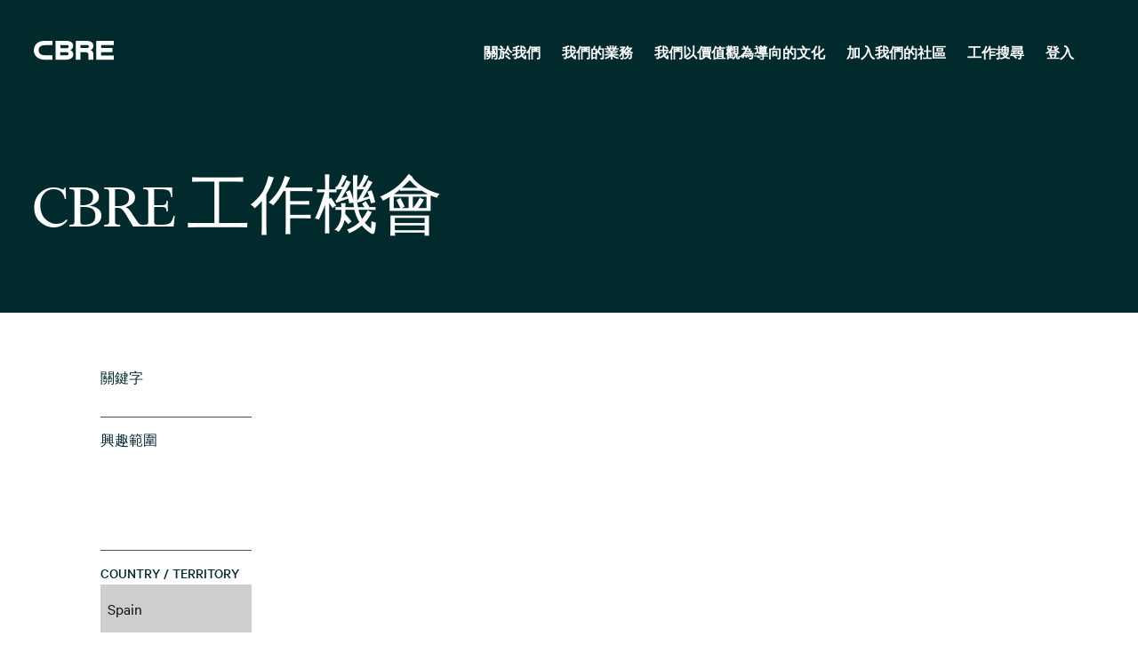

--- FILE ---
content_type: text/html; charset=UTF-8
request_url: https://careers.cbre.com/zh_TW/careers/SearchJobs/?9577=%5B17107%5D&9577_format=10224&listFilterMode=1&jobRecordsPerPage=20
body_size: 1880
content:
<!DOCTYPE html>
<html lang="en">
<head>
    <meta charset="utf-8">
    <meta name="viewport" content="width=device-width, initial-scale=1">
    <title></title>
    <style>
        body {
            font-family: "Arial";
        }
    </style>
    <script type="text/javascript">
    window.awsWafCookieDomainList = [];
    window.gokuProps = {
"key":"AQIDAHjcYu/GjX+QlghicBgQ/[base64]",
          "iv":"CgAFih+B1QAAAZd2",
          "context":"Wm3Vszy+4N0TEQTXU8VwpXr5hSR6/LT4HxAmWacRdYXvvdwPO5WnhiAVQ1xbJUbS0G83iJn3tQNgG1RzIIyrFCw7uy/BBlrzfQu4vYNeJUDQyJYWmxFOF2RYo3ErpFbfKT0SQnTF3bocjJfgxAvgGfwwNu221xFKZBzmnRxNR4TxwmxHz+YubtqVYiGFRD3a//fXfnncRVt2CpvLW0I4XDZLGDU7PcnelLJwKl0oYvD+f/AkSzrmtsOcn+1Am90DtPkGutGJE9LNz0mI3b8KqHW23R5XfVCry8NqmLS/8h2+bGL7b/7LHpZ4uH9b3GsLb+9FeN7ONMaJtOKpKUMp4RkVk4Y/bVj6Ls+clt0vpiFFXpZKsAsXUx1hdA=="
};
    </script>
    <script src="https://7d6e0277a337.6025a93a.eu-west-1.token.awswaf.com/7d6e0277a337/0de7f5976e41/14aa71687d42/challenge.js"></script>
</head>
<body>
    <div id="challenge-container"></div>
    <script type="text/javascript">
        AwsWafIntegration.saveReferrer();
        AwsWafIntegration.checkForceRefresh().then((forceRefresh) => {
            if (forceRefresh) {
                AwsWafIntegration.forceRefreshToken().then(() => {
                    window.location.reload(true);
                });
            } else {
                AwsWafIntegration.getToken().then(() => {
                    window.location.reload(true);
                });
            }
        });
    </script>
    <noscript>
        <h1>JavaScript is disabled</h1>
        In order to continue, we need to verify that you're not a robot.
        This requires JavaScript. Enable JavaScript and then reload the page.
    </noscript>
</body>
</html>

--- FILE ---
content_type: text/html;charset=UTF-8
request_url: https://careers.cbre.com/zh_TW/careers/SearchJobs/?9577=%5B17107%5D&9577_format=10224&listFilterMode=1&jobRecordsPerPage=20
body_size: 22295
content:



    
    
    
    
    
    
                
                
                
            
        
    

    <!DOCTYPE html>
<html lang="en-US" xml:lang="en-US" xmlns="http://www.w3.org/1999/xhtml">
    <head><meta name="csp-nonce" content="159478d23acf6467ba5c9ae5519ab5be69c6a92255f3488a99210e71cf14a194"/><meta name="avature.wizard.registrars" content="[{&quot;wizardId&quot;:18,&quot;settings&quot;:{&quot;isInternationalizationEnabled&quot;:true,&quot;autoPartialSaveInterval&quot;:null,&quot;shouldShowFieldByField&quot;:false,&quot;uploadedResumeId&quot;:null,&quot;largeFilesUploadParams&quot;:[]},&quot;fields&quot;:[{&quot;fieldId&quot;:&quot;3608&quot;,&quot;registrars&quot;:[{&quot;type&quot;:&quot;ValuesDatasource&quot;,&quot;name&quot;:&quot;InstantSearchDatasource&quot;,&quot;settings&quot;:{&quot;listSpecId&quot;:&quot;GZjn6kJRj2MZ+pkYGDZ1XoxHR5cCkVdHKpQmwRh4RKxPVQXpg\/iHF1U=&quot;,&quot;requestType&quot;:&quot;job&quot;,&quot;searchIndexId&quot;:&quot;YxWbOiV7bQQsQqCvc9rjWWgXlay1TGecoSotmAwYI4MMa45zwnPYoA==&quot;,&quot;contextValues&quot;:&quot;ZDr+hSeuzjU7ysgYZJpoO0\/wOCp8Q5xQ4SnRp\/WTfGzUOErfkuFmCuQ=&quot;,&quot;isSemanticSearch&quot;:false,&quot;portalUrlPath&quot;:&quot;\/zh_TW\/careers&quot;}},{&quot;type&quot;:&quot;Field&quot;,&quot;name&quot;:&quot;InstantSearchField&quot;,&quot;settings&quot;:{&quot;delayBeforeRequestMs&quot;:1000,&quot;minimumLengthToSearch&quot;:3,&quot;isSemanticSuggestionsEnabled&quot;:false,&quot;translations&quot;:{&quot;semanticResults&quot;:&quot;\u4f9d\u64da\u60a8\u7684\u8f38\u5165\u63d0\u51fa\u5efa\u8b70&quot;,&quot;semanticNoResults&quot;:&quot;\u672a\u627e\u5230\u5efa\u8b70&quot;}}}],&quot;validationConditions&quot;:[{&quot;type&quot;:&quot;MinLengthValidator&quot;,&quot;errorMessage&quot;:&quot;\u9375\u5165\u81f3\u5c111\u500b\u5b57\u5143\u3002&quot;,&quot;minLength&quot;:1}]},{&quot;fieldId&quot;:&quot;18018&quot;,&quot;registrars&quot;:[{&quot;type&quot;:&quot;ValuesDatasource&quot;,&quot;name&quot;:&quot;DatasetSingleColumnFieldOptionsDatasource&quot;,&quot;settings&quot;:{&quot;datasetFilters&quot;:[{&quot;datasetSpecIdFilter&quot;:&quot;aBR5WCFiuL5BtR1bmnLT+O6pcW3i6Az6sEOlvaJmyhurE+UR9HYLzCoprw==&quot;,&quot;operator&quot;:&quot;==&quot;,&quot;schemaFieldNumberFilter&quot;:&quot;xJmS8UZNnVxR3quxvQFtJlNV4XQx82V51gSrEgPBWePrqAVMwGNLtw==&quot;,&quot;value&quot;:2310,&quot;type&quot;:&quot;fixed&quot;}],&quot;optionFormatComponents&quot;:[{&quot;type&quot;:&quot;field&quot;,&quot;order&quot;:0,&quot;fieldNumberOrText&quot;:&quot;\/Muo2wU27qO+4TDIokhzZEn\/5yGmnVlzt4jwoB\/wImBaIONAzoMFFA==&quot;}],&quot;schemaFieldIdToUseForIndirectFiltering&quot;:&quot;NxFFYhvP3reGkBEDbLH1sgYLeKAZE6YS5x3AYC2Ndti43dqOjbZO&quot;,&quot;datasetSchemaSpecId&quot;:&quot;4Z1uKjWm+w8le2rm3S\/dnfgDTyEut9wOQrbmZCqlE8D8ZT8bfJxxacILvA==&quot;,&quot;datasetSchemaFieldId&quot;:&quot;99cawKXD9L65XupOqonTmB75u9aASttLKg5xS04kgdqAQGG8Y5BZ7pj1R9Yd&quot;,&quot;ignoreFilterIfNoValueIsSelected&quot;:false,&quot;portalUrlPath&quot;:&quot;\/zh_TW\/careers&quot;}},{&quot;type&quot;:&quot;Field&quot;,&quot;name&quot;:&quot;AutocompleteMultipleSelectField&quot;,&quot;settings&quot;:{&quot;dropdownCssClass&quot;:&quot;bigdrop&quot;,&quot;placeholderText&quot;:&quot;\u9078\u53d6\u4e00\u9805&quot;,&quot;minimumInputLength&quot;:0,&quot;ajaxDelayMs&quot;:1000,&quot;visibleOptionsLimit&quot;:3,&quot;optionIdsToSearchLimit&quot;:100,&quot;dictionary&quot;:{&quot;optionSelected&quot;:&quot;\u9078\u9805\u5df2\u9078\u53d6&quot;,&quot;removeOption&quot;:&quot;\u6309 Enter \u9375\u6216 Backspace \u9375\u79fb\u9664\u8a72\u9078\u9805&quot;,&quot;removeAllOptions&quot;:&quot;\u6309 Enter \u9375\u6216 Backspace \u9375\u79fb\u9664\u6240\u6709\u9078\u9805&quot;,&quot;searchResults&quot;:&quot;\u65b0\u7684\u641c\u5c0b\u7d50\u679c&quot;,&quot;navigationAdvice&quot;:&quot;\u6309\u5411\u4e0a\u53ca\u5411\u4e0b\u7bad\u982d\u4ee5\u5c0b\u89bd\u6e05\u55ae&quot;,&quot;totalResults&quot;:&quot;\u7d50\u679c\u7e3d\u8a08&quot;,&quot;totalResult&quot;:&quot;\u7d50\u679c\u7e3d\u8a08&quot;,&quot;optionRemoved&quot;:&quot;\u9078\u9805\u5df2\u79fb\u9664&quot;,&quot;allOptionsRemoved&quot;:&quot;\u6240\u6709\u9078\u9805\u5df2\u79fb\u9664&quot;,&quot;enterTextToSearch&quot;:&quot;\u9375\u5165\u8981\u641c\u5c0b\u7684\u6587\u5b57&quot;},&quot;label&quot;:&quot;\u8208\u8da3\u7bc4\u570d&quot;,&quot;isRequired&quot;:false,&quot;isAccessible&quot;:true,&quot;keepTextInField&quot;:true,&quot;autocompleteAriaDescriptionText&quot;:&quot;\u6309 Backspace \u9375\u79fb\u9664\u5168\u90e8\u9078\u9805&quot;}}]},{&quot;fieldId&quot;:&quot;9577&quot;,&quot;registrars&quot;:[{&quot;type&quot;:&quot;ValuesDatasource&quot;,&quot;name&quot;:&quot;DatasetSingleColumnFieldOptionsDatasource&quot;,&quot;settings&quot;:{&quot;datasetFilters&quot;:[{&quot;datasetSpecIdFilter&quot;:&quot;DvFjn9uNr+62RCl9Xt9hFTLCJtgq\/BjLyuBUlQsbz12OMbrTtwfxgWQK&quot;,&quot;operator&quot;:&quot;==&quot;,&quot;schemaFieldNumberFilter&quot;:&quot;GzblCq0BFUC2i3rmneeKlJ3cCIXbucpdCFA50gQNpGogNltmqag6yaE=&quot;,&quot;value&quot;:37,&quot;type&quot;:&quot;fixed&quot;}],&quot;optionFormatComponents&quot;:[{&quot;type&quot;:&quot;field&quot;,&quot;order&quot;:0,&quot;fieldNumberOrText&quot;:&quot;t+9jbl9K46NSersKnIn\/ijNSE27sQBNEkjYAAd1RkUpUP9xBonImTw==&quot;}],&quot;schemaFieldIdToUseForIndirectFiltering&quot;:&quot;SBJCaiBs7lPh1Ge6F3NBp21vyeShs\/EUATn52BsO3rF\/YpbKE8Y2&quot;,&quot;datasetSchemaSpecId&quot;:&quot;K0SpQ3viOFebgRLPeYwoChCsa2qqaq2icsEO\/4fe8y9n7KphKgwcr54C&quot;,&quot;datasetSchemaFieldId&quot;:&quot;dLI25jPo9druD5TfWaosojiSkmeaEZXV3Is3eZ50V0C0nhrlYTSE9i62RA==&quot;,&quot;ignoreFilterIfNoValueIsSelected&quot;:false,&quot;portalUrlPath&quot;:&quot;\/zh_TW\/careers&quot;}},{&quot;type&quot;:&quot;Field&quot;,&quot;name&quot;:&quot;AutocompleteMultipleSelectField&quot;,&quot;settings&quot;:{&quot;dropdownCssClass&quot;:&quot;bigdrop&quot;,&quot;placeholderText&quot;:&quot;\u9078\u53d6\u4e00\u9805&quot;,&quot;minimumInputLength&quot;:0,&quot;ajaxDelayMs&quot;:1000,&quot;visibleOptionsLimit&quot;:10,&quot;optionIdsToSearchLimit&quot;:100,&quot;dictionary&quot;:{&quot;optionSelected&quot;:&quot;\u9078\u9805\u5df2\u9078\u53d6&quot;,&quot;removeOption&quot;:&quot;\u6309 Enter \u9375\u6216 Backspace \u9375\u79fb\u9664\u8a72\u9078\u9805&quot;,&quot;removeAllOptions&quot;:&quot;\u6309 Enter \u9375\u6216 Backspace \u9375\u79fb\u9664\u6240\u6709\u9078\u9805&quot;,&quot;searchResults&quot;:&quot;\u65b0\u7684\u641c\u5c0b\u7d50\u679c&quot;,&quot;navigationAdvice&quot;:&quot;\u6309\u5411\u4e0a\u53ca\u5411\u4e0b\u7bad\u982d\u4ee5\u5c0b\u89bd\u6e05\u55ae&quot;,&quot;totalResults&quot;:&quot;\u7d50\u679c\u7e3d\u8a08&quot;,&quot;totalResult&quot;:&quot;\u7d50\u679c\u7e3d\u8a08&quot;,&quot;optionRemoved&quot;:&quot;\u9078\u9805\u5df2\u79fb\u9664&quot;,&quot;allOptionsRemoved&quot;:&quot;\u6240\u6709\u9078\u9805\u5df2\u79fb\u9664&quot;,&quot;enterTextToSearch&quot;:&quot;\u9375\u5165\u8981\u641c\u5c0b\u7684\u6587\u5b57&quot;},&quot;label&quot;:&quot;Country \/ Territory&quot;,&quot;isRequired&quot;:false,&quot;isAccessible&quot;:true,&quot;keepTextInField&quot;:true,&quot;autocompleteAriaDescriptionText&quot;:&quot;\u6309 Backspace \u9375\u79fb\u9664\u5168\u90e8\u9078\u9805&quot;}}]},{&quot;fieldId&quot;:&quot;4661&quot;,&quot;registrars&quot;:[{&quot;type&quot;:&quot;ValuesDatasource&quot;,&quot;name&quot;:&quot;DatasetSingleColumnFieldOptionsDatasource&quot;,&quot;settings&quot;:{&quot;datasetFilters&quot;:[{&quot;datasetSpecIdFilter&quot;:&quot;kE+8A359rCq+2p2h1dOJ8EogEZ815BeSjnUSVK6UyZ+xcjNDOiV7emgc&quot;,&quot;operator&quot;:&quot;==&quot;,&quot;schemaFieldNumberFilter&quot;:&quot;kASBgNYtS5TaawDW83XEmPwI\/6gU\/+4ljqTK07IhExWmzDlbnUkMXhw=&quot;,&quot;value&quot;:2310,&quot;type&quot;:&quot;fixed&quot;}],&quot;optionFormatComponents&quot;:[{&quot;type&quot;:&quot;field&quot;,&quot;order&quot;:0,&quot;fieldNumberOrText&quot;:&quot;SBmXeo0d\/nRr+FS9vE3LFm2w4y4n\/2Ody6Sb7b+JUWOplAfFCrsLWg0=&quot;},{&quot;type&quot;:&quot;text&quot;,&quot;order&quot;:1,&quot;fieldNumberOrText&quot;:&quot;+XY2uHx4otruEgyTkJRIi5A+B6Fq06iuE0oRSvtpR2VY8zCqv9fsdA==&quot;},{&quot;type&quot;:&quot;field&quot;,&quot;order&quot;:2,&quot;fieldNumberOrText&quot;:&quot;I7Ks1AInISB4\/AA6JohhYyCxGTkUeS+SRLXoPlMKwtfXKCHcHgvrjig=&quot;},{&quot;type&quot;:&quot;text&quot;,&quot;order&quot;:3,&quot;fieldNumberOrText&quot;:&quot;TrgR2vgWVRkAxUMilmfbRDVf+HbPNp2LtpPuiVT\/Pu5fNE6IW4oj9w==&quot;},{&quot;type&quot;:&quot;field&quot;,&quot;order&quot;:4,&quot;fieldNumberOrText&quot;:&quot;Z4yrRtNQ0fkxF+h26GHjhjjWu0js2dbHXB7OrTQpuOge2DglDksotzw=&quot;},{&quot;type&quot;:&quot;text&quot;,&quot;order&quot;:5,&quot;fieldNumberOrText&quot;:&quot;pnsJiBR9Vk4\/oDcEaE4YjTt4CphYQ2yXl6\/3QbcWWsPXc9O3pcV6Mg==&quot;},{&quot;type&quot;:&quot;field&quot;,&quot;order&quot;:6,&quot;fieldNumberOrText&quot;:&quot;GqrbaiPDQBFtXzqPxr\/DuLKpx9o2LmPXT+uZtp7BYoyxPJBUqGDshOs=&quot;},{&quot;type&quot;:&quot;text&quot;,&quot;order&quot;:7,&quot;fieldNumberOrText&quot;:&quot;+h7eSLsnLkxVffmjuqTSO\/ViEDDOACq3yGmAF5Z03ScXKwQJgkUSBg==&quot;},{&quot;type&quot;:&quot;field&quot;,&quot;order&quot;:8,&quot;fieldNumberOrText&quot;:&quot;4Vvr+qLuvD+W8Ivk1WvORDu9VBk13elMWKz7qRkXWam0LCBbDgPTGSI=&quot;}],&quot;schemaFieldIdToUseForIndirectFiltering&quot;:&quot;ASoyn6\/tw0gxh3WA4xLRWu5CeLpvLrD6hR+fOw0RYvsnW3\/qqpy3&quot;,&quot;datasetSchemaSpecId&quot;:&quot;BUE9v1+849D8mt6fGDbzqEntJ2UOofEGhuDr9mPi4p2IThOAbFEDhJoQ&quot;,&quot;datasetSchemaFieldId&quot;:&quot;wfK2fwmOdIh\/Oz+O9M4eTYeu4WoFvIglGJR74qaj5AEf6UFrZPghJ0qKS4M=&quot;,&quot;ignoreFilterIfNoValueIsSelected&quot;:false,&quot;portalUrlPath&quot;:&quot;\/zh_TW\/careers&quot;}},{&quot;type&quot;:&quot;Field&quot;,&quot;name&quot;:&quot;AutocompleteMultipleSelectField&quot;,&quot;settings&quot;:{&quot;dropdownCssClass&quot;:&quot;bigdrop&quot;,&quot;placeholderText&quot;:&quot;\u9078\u53d6\u4e00\u9805&quot;,&quot;minimumInputLength&quot;:0,&quot;ajaxDelayMs&quot;:1000,&quot;visibleOptionsLimit&quot;:3,&quot;optionIdsToSearchLimit&quot;:100,&quot;dictionary&quot;:{&quot;optionSelected&quot;:&quot;\u9078\u9805\u5df2\u9078\u53d6&quot;,&quot;removeOption&quot;:&quot;\u6309 Enter \u9375\u6216 Backspace \u9375\u79fb\u9664\u8a72\u9078\u9805&quot;,&quot;removeAllOptions&quot;:&quot;\u6309 Enter \u9375\u6216 Backspace \u9375\u79fb\u9664\u6240\u6709\u9078\u9805&quot;,&quot;searchResults&quot;:&quot;\u65b0\u7684\u641c\u5c0b\u7d50\u679c&quot;,&quot;navigationAdvice&quot;:&quot;\u6309\u5411\u4e0a\u53ca\u5411\u4e0b\u7bad\u982d\u4ee5\u5c0b\u89bd\u6e05\u55ae&quot;,&quot;totalResults&quot;:&quot;\u7d50\u679c\u7e3d\u8a08&quot;,&quot;totalResult&quot;:&quot;\u7d50\u679c\u7e3d\u8a08&quot;,&quot;optionRemoved&quot;:&quot;\u9078\u9805\u5df2\u79fb\u9664&quot;,&quot;allOptionsRemoved&quot;:&quot;\u6240\u6709\u9078\u9805\u5df2\u79fb\u9664&quot;,&quot;enterTextToSearch&quot;:&quot;\u9375\u5165\u8981\u641c\u5c0b\u7684\u6587\u5b57&quot;},&quot;label&quot;:&quot;Locations&quot;,&quot;isRequired&quot;:false,&quot;isAccessible&quot;:true,&quot;keepTextInField&quot;:true,&quot;autocompleteAriaDescriptionText&quot;:&quot;\u6309 Backspace \u9375\u79fb\u9664\u5168\u90e8\u9078\u9805&quot;}}]},{&quot;fieldId&quot;:&quot;270&quot;,&quot;registrars&quot;:[{&quot;type&quot;:&quot;Field&quot;,&quot;name&quot;:&quot;ButtonBarField&quot;,&quot;settings&quot;:{&quot;buttonsData&quot;:[{&quot;buttonId&quot;:26,&quot;buttonType&quot;:&quot;submitButton&quot;,&quot;workflowStepUpdateIds&quot;:&quot;&quot;,&quot;isAutomaticAction&quot;:false,&quot;disableButtonConditions&quot;:[]},{&quot;buttonId&quot;:62,&quot;buttonType&quot;:&quot;clearButton&quot;,&quot;workflowStepUpdateIds&quot;:&quot;&quot;,&quot;isAutomaticAction&quot;:false,&quot;disableButtonConditions&quot;:[]}]}}]}]}]"/><meta name="avature.portal.id" content="4"/><meta name="avature.portal.name" content="External Careers"/><meta name="avature.portal.urlPath" content="careers"/><meta name="avature.portal.lang" content="zh_TW"/><meta name="avature.portal.page" content="SearchJobs"/><meta name="avature.portallist.search" content/>
        <meta http-equiv="content-type" content="text/html;charset=UTF-8" />
        <meta name="viewport" content="width=device-width, height=device-height, initial-scale=1.0, minimum-scale=1.0, maximum-scale=1.5, user-scalable=1" />
                <meta property="og:site_name" content="CBRE" />
                            <meta property="og:title" content="查找職務 - External Careers" />
            
                            <meta property="og:type" content="website" />
            
                            <meta property="og:url" content="https://careers.cbre.com/zh_TW/careers/SearchJobs/?9577=%5B17107%5D&amp;9577_format=10224&amp;listFilterMode=1&amp;jobRecordsPerPage=20" />
            
                            <meta property="og:description" content="查找職務 External Careers" />
                <meta name="Description" content="查找職務 External Careers" />
            
                            <meta property="og:image" content="https://careers.cbre.com/portal/4/images/socialShare.jpg" />
                                <title>
        工作搜尋 &#124; CBRE    </title>
                        <link href="/ASSET/portal/jquery/UI/1.13.2/jquery-ui.min.css?version=10.65.65-stable" rel="stylesheet"></link><link href="/portalpacks/web/assets/session-popup.CsK3A5HO.css" rel="stylesheet"></link><link href="/ASSET/wizard/portal/jquery/plugin/select2/select2.min.css?version=10.65.65-stable" rel="stylesheet"></link><link id="dynamic-styles-marker">
<link rel="stylesheet" type="text/css" media="all" href="/portal/4/css/library__theme.css" />
<style type="text/css">/* MOLECULES/COMPONENTS
========================================================================== */

/* Logo
-------------------------------------------------------------------------- */

:root {
    --logo--background--image: url(https://careers.cbre.com/portal/4/images/logo--default.svg);
    --logo--footer--background--image: url(https://careers.cbre.com/portal/4/images/logo--footer.svg);
}

/* ORGANISMS/MODULES
========================================================================== */

/* Banner
-------------------------------------------------------------------------- */

/* PAGETYPES
========================================================================== */

/* Main
-------------------------------------------------------------------------- */
/* Blocking login
-------------------------------------------------------------------------- */

:root {
    --login__body--background--image: url(https://careers.cbre.com/portal/4/images/login--bg--desktop.svg);
}

/* Media query to target only tablet */
@media all and (min-width:751px) and (max-width:1024px) {
    :root {
        --login__body--background--image: url(https://careers.cbre.com/portal/4/images/login--bg--tablet.svg);
    }

}

/* Media query to target only mobile */
@media all and (max-width:750px) {
    :root {
        --login__body--background--image: url(https://careers.cbre.com/portal/4/images/login--bg--mobile.svg);
    }

}

</style><link rel="stylesheet" type="text/css" media="all" href="https://templates-static-assets.avacdn.net/cssLibrary/1/core.css" />

<link rel="stylesheet" type="text/css" media="all" href="/portal/4/tooltip/tooltip.css" />
<link rel="stylesheet" type="text/css" media="all" href="/portal/4/select2/select2.css" />

<link rel="stylesheet" type="text/css" media="all" href="/portal/4/css/specifics.css" />
<link rel="stylesheet" type="text/css" media="all" href="/portal/4/css/specifics--buttons.css" />
<link rel="stylesheet" type="text/css" media="all" href="/portal/4/css/specifics--nav.css" />
<link rel="stylesheet" type="text/css" media="all" href="/portal/4/css/specifics--footer.css" />
<link rel="stylesheet" type="text/css" media="all" href="/portal/4/css/specifics--search.css" />
<link rel="stylesheet" type="text/css" media="all" href="/portal/4/css/specifics--home.css" />
<link rel="stylesheet" type="text/css" media="all" href="/portal/4/css/specifics--diversity.css" />

    <link rel="stylesheet" type="text/css" media="all" href="https://templates-static-assets.avacdn.net/cookieUserConsent/1/cookieUserConsent.min.css" />
        <script src="/ASSET/portal/jquery/jquerycore/3.7.1/jquery.min.js?version=10.65.65-stable"></script><script src="/ASSET/portal/jquery/UI/1.13.2/jquery-ui.min.js?version=10.65.65-stable"></script><script src="/ASSET/portal/pjquery/pjQueryDeclaration.js?version=10.65.65-stable"></script><script src="/portalpacks/web/js/head/head.3416fa21.iife.js"></script>

<script src="/portal/4/js/jquery-3.4.1.min.js"></script>

<script src="/portal/4/js/tptCore.js"></script>

<script type='text/javascript'>    tpt.backend = {
        "browser": {
            "name": "chrome",
            "version": "131",
            "isMobile": false
        },
        "pageParameters": {
            "personSort": null,
            "personSortDirection": null,
            "jobSort": null,
            "jobSortDirection": null
        },
        "jobLabel": "job"
    };
</script>

<script src="/portal/4/js/tptBrowserTests.js" defer="defer"></script>
<script src="/portal/4/js/tptMenu.js" defer="defer"></script>
<script src="/portal/4/js/tptLists.js" defer="defer"></script>
<script src="/portal/4/tooltip/tooltip.min.js" defer="defer"></script>
<script src="/portal/4/js/tptAttachmentsManager.js" defer="defer"></script>

    <script src="https://templates-static-assets.avacdn.net/cookieUserConsent/1/cookieUserConsent.min.js" defer="defer"></script>
    <script type='text/javascript'>        ServiceFactory.getEventManager().attachToLoadEvent(function(){
            CookieConsentPopupService.getInstance().initialise({"content":{"description":"This site uses cookies and related technologies to provide a better experience, for example, by allowing you to import your profile from a job search site. More information on cookies and how we use them is available in our \u003Ca class='link' target='_blank' href='https:\/\/www.cbre.com\/about\/privacy-policy'\u003E Privacy Notice\u003C\/a\u003E. We need your consent to use cookies (other than those essential for the site to function). Please indicate whether you accept or reject these cookies using the buttons to the right. You may also set more detailed preferences by clicking the settings icon.","acceptAll":"\u63a5\u53d7\u5168\u90e8","save":"\u5132\u5b58\u4e26\u95dc\u9589","cancel":"\u53d6\u6d88","settings":"\u9032\u968e\u8a2d\u5b9a","cookiesDisabled":"\u932f\u8aa4\uff1aCookie \u88ab\u700f\u89bd\u5668\u5c01\u9396\u6216\u4e0d\u652f\u6301\u3002\u60a8\u5fc5\u9808\u555f\u7528 Cookie \u624d\u80fd\u4f7f\u7528\u672c\u7db2\u7ad9\u3002"},"styles":{"background":"#1f6a4d","color":"#FFFFFF","fontFamily":"var(--font)","highlight":"#ade485","fontSize":"16","lowlight":"#51555c"},"showOnTop":false});
        });
    </script>

<script src="/portal/4/js/tptImplementation.js" defer="defer"></script>

        <link href="https://careers.cbre.com/_cms/4/image/favicon/1?version=23833721" rel="shortcut icon" id="favicon" type="images/icon">
            <link rel="canonical" href="https://careers.cbre.com/zh_TW/careers/SearchJobs" />
            <link rel="canonical" href="https://careers.cbre.com/zh_TW/careers/SearchJobs" />
        

            <link rel="alternate" type="application/rss+xml" title="查找職務 - External Careers - RSS" href="https://careers.cbre.com/zh_TW/careers/SearchJobs/feed/?9577=%5B17107%5D&amp;9577_format=10224&amp;listFilterMode=1&amp;jobRecordsPerPage=20&amp;" />
                    <script type='text/javascript' src='https://www.googletagmanager.com/gtag/js?id=UA-158656462-1' async="1"></script>
        <script type='text/javascript'>        window.dataLayer = window.dataLayer || [];
        function gtag(){dataLayer.push(arguments);}
        gtag('js', new Date());

        gtag('config', 'UA-158656462-1');
        </script>    <script type="module">
    EventManager.getInstance().addEventHandler(EventManager.EVENT_LOAD_NAME, function () {



    }, EventManager.PRIORITY_HIGH);
</script><script>
    function closeIEAlert() {
        var element = document.getElementById('browserWarningOverlayBackground');
        element.parentNode.removeChild(element);
    }
    if (navigator.userAgent.match(/Trident.*rv\:11\./)) {        
        document.addEventListener("DOMContentLoaded", function(){
            alertInfo = "<div id=\"browserWarningOverlayBackground\" style=\"position: absolute; background: rgba(0,0,0,0.5); width: 100%; min-height: 100%; z-index: 9999; top:0; left: 0; display: block;\"> <div id=\"browserWarningOverlay\" style=\"background-color: rgb(255, 255, 255); width: 540px; padding: 60px 30px; margin: 100px auto 300px;\"> <div style=\"display:inline-block;vertical-align: top; margin: 10px 20px 0px 0px;\"><img src=\"/ASSET/portal/icon.jpg\"></div> <div style=\"display:inline-block; vertical-align: middle; color:#4b4b4b; font-family: 'Open Sans', sans-serif; max-width: 460px;\"> <h1 style=\"font-size:18px; margin-bottom:5px; padding: 0px; margin: 0px 0px 5px;\">You are using an old Internet Explorer version.</h1> <p style=\"font-size:14px; margin: 0px; padding: 0px;\">Please consider upgrading to Microsoft Edge, or using a different browser like Chrome, Firefox or Safari.</p> </div> <span style=\"width:130px; background-color:#4b4b4b; color:#FFF; display: block; text-align: center; padding: 13px 5px; margin: 15px 0px -60px 380px\"><a href=\"#\" onclick=\"closeIEAlert()\" style=\"text-decoration: none; color:#FFF\">Continue</a></span></div> </div>"; 
            document.body.insertAdjacentHTML('beforeend', alertInfo);
        });
    }
</script></head>

            
    <body class="body  body--Chrome body--Chrome131  body--search-jobs body--header-fixed-on-scroll   body--footer-sticky">
        <div class="body__content">
                            <header class="header header--mobile-menu--from-right">
                    <a class="visibility--visually-hidden skip-content focusable tpt_localAnchor" href="#main">
                        跳到內容                    </a>

                    <div class="header__wrapper">
                        <div class="header__content">
                                                        <a class="header__logo" href="https://careers.cbre.com/zh_TW/careers/Home">
                                <h1 class="header__logo__title">
                                    在 CBRE 發展您的職涯和提升潛力                                </h1>
                            </a>

                                                            


<div class="header__nav">
    <a class="tpt_mobile-menu--from-right--moves-over__trigger" aria-expanded="false" aria-haspopup="true" tabindex="0">
        <span class="visibility--visually-hidden focusable">
            選單        </span>
    </a>
    <div class="tpt_mobile-menu--from-right--moves-over">
        <nav class="nav nav--bottom clearfix" aria-label="主站點瀏覽">
            <ul class="nav__list clearfix">

                <li class="nav__item" role="menuitem">
                    <a class="nav__item__link" href="https://www.cbre.com/about" target="_blank">
                        關於我們                    </a>
                </li>

                <li class="nav__item" role="menuitem">
                    <a class="nav__item__link" href="https://www.cbre.com/real-estate-services" target="_blank">
                        我們的業務                    </a>
                </li>

                <li class="nav__item" role="menuitem">
                    <a class="nav__item__link" target="_blank" href="https://www.cbre.com/careers/diversity-equity-and-inclusion">
                        我們以價值觀為導向的文化                    </a>
                </li>

                <li class="nav__item" role="menuitem">
                    <a class="nav__item__link" href="https://careers.cbre.com/zh_TW/careers/ApplicationMethods?jobId=129&amp;source=External+Career+Portal">
                        加入我們的社區                    </a>
                </li>

                <li class="nav__item nav__item--active" aria-current="page">
                    <a class="nav__item__link" href="https://careers.cbre.com/zh_TW/careers/SearchJobs">
                        工作搜尋                    </a>
                </li>
            </ul>

            <ul class="nav__list clearfix">
                                                            <li class="nav__item " >
                            <a class="nav__item__link" href="https://careers.cbre.com/zh_TW/careers/Login?9577=%5B17107%5D&amp;9577_format=10224&amp;listFilterMode=1&amp;jobRecordsPerPage=20">
                                登入                            </a>
                        </li>
                                                </ul>

                            <ul class="nav__list nav__list--overflows-not clearfix">
                    <li class="nav__item nav__item--has-subnav nav__item--has-subnav--overflows-left nav__item--language-switcher">

                    <a class="nav__item__link portalLanguages__placeholder portalLanguages__placeholder--zh_TW" href="#" aria-expanded="false" aria-haspopup="true"></a>

                        <ul class="portalLanguages" role="menu" id="portalLanguagesMenu"><li class="portalLanguages__item portalLanguages__item--da_DK" role="none"><a class="portalLanguages__link" role="menuitem" lang="da" aria-current="false" href="https://careers.cbre.com/da_DK/careers/SearchJobs/?9577=%5B17107%5D&amp;9577_format=10224&amp;listFilterMode=1&amp;jobRecordsPerPage=20">Dansk</a></li><li class="portalLanguages__item portalLanguages__item--de_DE" role="none"><a class="portalLanguages__link" role="menuitem" lang="de" aria-current="false" href="https://careers.cbre.com/de_DE/careers/SearchJobs/?9577=%5B17107%5D&amp;9577_format=10224&amp;listFilterMode=1&amp;jobRecordsPerPage=20">Deutsch</a></li><li class="portalLanguages__item portalLanguages__item--en_US" role="none"><a class="portalLanguages__link" role="menuitem" lang="en" aria-current="false" href="https://careers.cbre.com/en_US/careers/SearchJobs/?9577=%5B17107%5D&amp;9577_format=10224&amp;listFilterMode=1&amp;jobRecordsPerPage=20">English - US</a></li><li class="portalLanguages__item portalLanguages__item--es_ES" role="none"><a class="portalLanguages__link" role="menuitem" lang="es" aria-current="false" href="https://careers.cbre.com/es_ES/careers/SearchJobs/?9577=%5B17107%5D&amp;9577_format=10224&amp;listFilterMode=1&amp;jobRecordsPerPage=20">Español - ES</a></li><li class="portalLanguages__item portalLanguages__item--es_MX" role="none"><a class="portalLanguages__link" role="menuitem" lang="es" aria-current="false" href="https://careers.cbre.com/es_MX/careers/SearchJobs/?9577=%5B17107%5D&amp;9577_format=10224&amp;listFilterMode=1&amp;jobRecordsPerPage=20">Español - MX</a></li><li class="portalLanguages__item portalLanguages__item--fr_CA" role="none"><a class="portalLanguages__link" role="menuitem" lang="fr" aria-current="false" href="https://careers.cbre.com/fr_CA/careers/SearchJobs/?9577=%5B17107%5D&amp;9577_format=10224&amp;listFilterMode=1&amp;jobRecordsPerPage=20">Français - Canada</a></li><li class="portalLanguages__item portalLanguages__item--fr_FR" role="none"><a class="portalLanguages__link" role="menuitem" lang="fr" aria-current="false" href="https://careers.cbre.com/fr_FR/careers/SearchJobs/?9577=%5B17107%5D&amp;9577_format=10224&amp;listFilterMode=1&amp;jobRecordsPerPage=20">Français - France</a></li><li class="portalLanguages__item portalLanguages__item--it_IT" role="none"><a class="portalLanguages__link" role="menuitem" lang="it" aria-current="false" href="https://careers.cbre.com/it_IT/careers/SearchJobs/?9577=%5B17107%5D&amp;9577_format=10224&amp;listFilterMode=1&amp;jobRecordsPerPage=20">Italiano</a></li><li class="portalLanguages__item portalLanguages__item--nl_NL" role="none"><a class="portalLanguages__link" role="menuitem" lang="nl" aria-current="false" href="https://careers.cbre.com/nl_NL/careers/SearchJobs/?9577=%5B17107%5D&amp;9577_format=10224&amp;listFilterMode=1&amp;jobRecordsPerPage=20">Nederlands</a></li><li class="portalLanguages__item portalLanguages__item--nb_NO" role="none"><a class="portalLanguages__link" role="menuitem" lang="nb" aria-current="false" href="https://careers.cbre.com/nb_NO/careers/SearchJobs/?9577=%5B17107%5D&amp;9577_format=10224&amp;listFilterMode=1&amp;jobRecordsPerPage=20">Norsk Bokmål</a></li><li class="portalLanguages__item portalLanguages__item--pl_PL" role="none"><a class="portalLanguages__link" role="menuitem" lang="pl" aria-current="false" href="https://careers.cbre.com/pl_PL/careers/SearchJobs/?9577=%5B17107%5D&amp;9577_format=10224&amp;listFilterMode=1&amp;jobRecordsPerPage=20">Polski</a></li><li class="portalLanguages__item portalLanguages__item--pt_BR" role="none"><a class="portalLanguages__link" role="menuitem" lang="pt" aria-current="false" href="https://careers.cbre.com/pt_BR/careers/SearchJobs/?9577=%5B17107%5D&amp;9577_format=10224&amp;listFilterMode=1&amp;jobRecordsPerPage=20">Português - Brasil</a></li><li class="portalLanguages__item portalLanguages__item--pt_PT" role="none"><a class="portalLanguages__link" role="menuitem" lang="pt" aria-current="false" href="https://careers.cbre.com/pt_PT/careers/SearchJobs/?9577=%5B17107%5D&amp;9577_format=10224&amp;listFilterMode=1&amp;jobRecordsPerPage=20">Português - PT</a></li><li class="portalLanguages__item portalLanguages__item--ro_RO" role="none"><a class="portalLanguages__link" role="menuitem" lang="ro" aria-current="false" href="https://careers.cbre.com/ro_RO/careers/SearchJobs/?9577=%5B17107%5D&amp;9577_format=10224&amp;listFilterMode=1&amp;jobRecordsPerPage=20">Română</a></li><li class="portalLanguages__item portalLanguages__item--sk_SK" role="none"><a class="portalLanguages__link" role="menuitem" lang="sk" aria-current="false" href="https://careers.cbre.com/sk_SK/careers/SearchJobs/?9577=%5B17107%5D&amp;9577_format=10224&amp;listFilterMode=1&amp;jobRecordsPerPage=20">Slovenčina, Slovenský Jazyk</a></li><li class="portalLanguages__item portalLanguages__item--fi_FI" role="none"><a class="portalLanguages__link" role="menuitem" lang="fi" aria-current="false" href="https://careers.cbre.com/fi_FI/careers/SearchJobs/?9577=%5B17107%5D&amp;9577_format=10224&amp;listFilterMode=1&amp;jobRecordsPerPage=20">Suomi, suomen kieli</a></li><li class="portalLanguages__item portalLanguages__item--sv_SE" role="none"><a class="portalLanguages__link" role="menuitem" lang="sv" aria-current="false" href="https://careers.cbre.com/sv_SE/careers/SearchJobs/?9577=%5B17107%5D&amp;9577_format=10224&amp;listFilterMode=1&amp;jobRecordsPerPage=20">Svenska</a></li><li class="portalLanguages__item portalLanguages__item--vi_VN" role="none"><a class="portalLanguages__link" role="menuitem" lang="vi" aria-current="false" href="https://careers.cbre.com/vi_VN/careers/SearchJobs/?9577=%5B17107%5D&amp;9577_format=10224&amp;listFilterMode=1&amp;jobRecordsPerPage=20">Tiếng Việt</a></li><li class="portalLanguages__item portalLanguages__item--tr_TR" role="none"><a class="portalLanguages__link" role="menuitem" lang="tr" aria-current="false" href="https://careers.cbre.com/tr_TR/careers/SearchJobs/?9577=%5B17107%5D&amp;9577_format=10224&amp;listFilterMode=1&amp;jobRecordsPerPage=20">Türkçe</a></li><li class="portalLanguages__item portalLanguages__item--cs_CZ" role="none"><a class="portalLanguages__link" role="menuitem" lang="cs" aria-current="false" href="https://careers.cbre.com/cs_CZ/careers/SearchJobs/?9577=%5B17107%5D&amp;9577_format=10224&amp;listFilterMode=1&amp;jobRecordsPerPage=20">Čeština, český jazyk</a></li><li class="portalLanguages__item portalLanguages__item--bg_BG" role="none"><a class="portalLanguages__link" role="menuitem" lang="bg" aria-current="false" href="https://careers.cbre.com/bg_BG/careers/SearchJobs/?9577=%5B17107%5D&amp;9577_format=10224&amp;listFilterMode=1&amp;jobRecordsPerPage=20">Български</a></li><li class="portalLanguages__item portalLanguages__item--he_IL" role="none"><a class="portalLanguages__link" role="menuitem" lang="he" aria-current="false" href="https://careers.cbre.com/he_IL/careers/SearchJobs/?9577=%5B17107%5D&amp;9577_format=10224&amp;listFilterMode=1&amp;jobRecordsPerPage=20">עברית</a></li><li class="portalLanguages__item portalLanguages__item--th_TH" role="none"><a class="portalLanguages__link" role="menuitem" lang="th" aria-current="false" href="https://careers.cbre.com/th_TH/careers/SearchJobs/?9577=%5B17107%5D&amp;9577_format=10224&amp;listFilterMode=1&amp;jobRecordsPerPage=20">ไทย</a></li><li class="portalLanguages__item portalLanguages__item--zh_CN" role="none"><a class="portalLanguages__link" role="menuitem" lang="zh" aria-current="false" href="https://careers.cbre.com/zh_CN/careers/SearchJobs/?9577=%5B17107%5D&amp;9577_format=10224&amp;listFilterMode=1&amp;jobRecordsPerPage=20">中文 - 简体</a></li><li class="portalLanguages__item portalLanguages__item--zh_TW portalLanguages__item--selected" role="none"><a class="portalLanguages__link" role="menuitem" lang="zh" aria-current="page" href="https://careers.cbre.com/zh_TW/careers/SearchJobs/?9577=%5B17107%5D&amp;9577_format=10224&amp;listFilterMode=1&amp;jobRecordsPerPage=20">中文 - 繁體</a></li><li class="portalLanguages__item portalLanguages__item--ja_JP" role="none"><a class="portalLanguages__link" role="menuitem" lang="ja" aria-current="false" href="https://careers.cbre.com/ja_JP/careers/SearchJobs/?9577=%5B17107%5D&amp;9577_format=10224&amp;listFilterMode=1&amp;jobRecordsPerPage=20">日本語</a></li><li class="portalLanguages__item portalLanguages__item--ko_KR" role="none"><a class="portalLanguages__link" role="menuitem" lang="ko" aria-current="false" href="https://careers.cbre.com/ko_KR/careers/SearchJobs/?9577=%5B17107%5D&amp;9577_format=10224&amp;listFilterMode=1&amp;jobRecordsPerPage=20">한국어</a></li></ul>
                    </li>
                </ul>
            
        </nav>
    </div>
</div>
                                                    </div>
                    </div>
                </header>
            
                            <div class="banner banner--main">
                    <div class="banner__wrapper">
                                                
                                                    <div class="banner__text">
                                                                                                    <h2 class="banner__text__title banner__text__title--0">
        CBRE 工作機會    </h2>
                            </div>
                                            </div>
                </div>
            
                <div class="search--sticky section--search-jobs section--collapsible-form-search">
        <div class="section__header">
            <div class="section__header__text">
                <h2 class="section__header__text__title section__header__text__title--8">
                    搜尋空缺職位
                </h2>
            </div>
        </div>
                                                        <div class="section__content search--sticky__wrapper section--w--semifull">
            <article class="article">
                <div class="article__content">
                    <form class="form form--search form--grid form--grid--5 clearfix form--customLayout" action="https://careers.cbre.com/zh_TW/careers/SearchJobs" autocomplete="on" id="tpt_jobSortableForm" method="post" role="search" >
                        <a class="form__toggle js-toggle-search" href="#" aria-label="切換搜尋表單">
                            <i class="fv fv-search fa-sm" aria-hidden="true"></i>
                        </a>
                        <input type="hidden" name="jobSort" id="tpt_jobSort" value="relevancy" />
                        <input type="hidden" name="jobSortDirection" id="tpt_jobSortDirection" value="" />
                        <input type="hidden" name="jobRecordsPerPage" value="20" />

                        <legend class="visibility--visually-hidden">
                            搜尋空缺職位
                        </legend>

                        <div id="wizard-id-18" class="wizard" data-id="18"><div id="liveErrorsContainer" role="alert" aria-live="polite" class="screenReaderVisibility"></div><input type="hidden" name="listFilterMode" value="true"/><fieldset class="Section Section1"><div class="fieldSpec  TextField fieldSpecPadder" id="fieldSpecContainer3608"><label class="WizardFieldLabel tc_formLabel" for="3608" id="3608-label">關鍵字</label><input type="text" id="3608" name="search" tabindex="0" class=" TextField WizardFieldInputContainer WizardFieldInput" value dir="auto" placeholder autocomplete="on" aria-expanded="false" aria-haspopup="listbox" aria-autocomplete="list" aria-activedescendant aria-owns="3608-live-search-results" aria-labelledby="3608-label"/></div><div class="fieldSpec  CheckBoxListFormField AutoCompleteField fieldSpecPadder" id="fieldSpecContainer18018"><label class="WizardFieldLabel tc_formLabel" for="18018" id="18018-label">興趣範圍</label><div id="ui-widget_18018" class="ui-widget AutocompleteSelectFieldUIWidget tc_formField" lang="zh-TW"><div id="18018-liveContainer" class="screenReaderVisibility" aria-live="assertive" aria-atomic="true"></div><select name="18018[]" tabindex="0" class=" CheckBoxListFormField AutoCompleteField AutocompleteSelectFieldChildHtmlElement" id="18018" multiple="1"></select></div></div><div class="fieldSpec  CheckBoxListFormField AutoCompleteField fieldSpecPadder" id="fieldSpecContainer9577"><label class="WizardFieldLabel tc_formLabel" for="9577" id="9577-label">Country / Territory</label><div id="ui-widget_9577" class="ui-widget AutocompleteSelectFieldUIWidget tc_formField" lang="zh-TW"><div id="9577-liveContainer" class="screenReaderVisibility" aria-live="assertive" aria-atomic="true"></div><select name="9577[]" tabindex="0" class=" CheckBoxListFormField AutoCompleteField AutocompleteSelectFieldChildHtmlElement" id="9577" multiple="1"><option value="17107" selected="1">Spain</option></select></div></div><div class="fieldSpec  MultipleSelectFormField AutoCompleteField fieldSpecPadder" id="fieldSpecContainer4661"><label class="WizardFieldLabel tc_formLabel" for="4661" id="4661-label">Locations</label><div id="ui-widget_4661" class="ui-widget AutocompleteSelectFieldUIWidget tc_formField" lang="zh-TW"><div id="4661-liveContainer" class="screenReaderVisibility" aria-live="assertive" aria-atomic="true"></div><select name="4661[]" tabindex="0" class=" MultipleSelectFormField AutoCompleteField AutocompleteSelectFieldChildHtmlElement" id="4661" multiple="1"></select></div></div><div class="fieldSpec button-bar button-bar--2col ButtonBarField fieldSpecPadder" id="fieldSpecContainer270"><fieldset><legend class="WizardFieldLabel tc_formLabel" id="270-label"></legend><div id="270" class="button-bar__wrap tc_formField"><button class="submitButton tc_formButton" id="270-submit" name="action" tabindex="0" type="submit" value="search" data-buttonId="26" formnovalidate>尋找</button> <button class="clearButton tc_formButton" id="270-clear" name="action" tabindex="0" type="submit" value="reset" data-buttonId="62" formnovalidate>明白</button> </div></fieldset></div></fieldset></div>
                    </form>
                </div>
            </article>
        </div>
    </div>

            <main class="main" id="main" role="main">
                <div class="main__wrapper">
                    <div class="main__content clearfix">
                                        
    <section class="section section--search-jobs section--collapsible-form-search section--w--semifull">
        <div class="section__content">
            <div class="list-controls list-controls--top clearfix">
                

<div class="list-controls__text">
                        <div class="list-controls__text__legend" tabindex="0">
                1-20
                                    個，共 61 個                
                 results
            </div>
            
                    
                                                                                                                    
        <div class="list-controls__text__reset">
                            已套用篩選條件 (<a class="link" data-map="cancel-link" href="https://careers.cbre.com/zh_TW/careers/SearchJobs" aria-label="重設搜尋篩選條件">重設</a>)
                    </div>
    </div>


    <div class="list-controls__sort">
        <div class="dropdown dropdown--sort">
            <a class="dropdown__placeholder sortBy" href="#" aria-haspopup="true" aria-expanded="false">
                排序依據            </a>

            <ul class="dropdown__list">
                
<li                            class="sort__item  tpt_listSortableItem sort__item--job "
                data-entity="job"
                data-sortBy="jobname"
                aria-label="將依工作條件排序 名稱"
                tabindex="0"
                role="button"
            
            
            
        >
                            <span class="sort__item__icon fa-stack">
                    <i class="fa fa-sort fa-stack-1x"></i>
                    <i class="fa fa-sort-asc fa-stack-1x"></i>
                    <i class="fa fa-sort-desc fa-stack-1x"></i>
                </span>
            
            名稱
        </li><li                            class="sort__item  tpt_listSortableItem sort__item--job "
                data-entity="job"
                data-sortBy="postedDate"
                aria-label="將依工作條件排序 發布日期"
                tabindex="0"
                role="button"
            
            
            
        >
                            <span class="sort__item__icon fa-stack">
                    <i class="fa fa-sort fa-stack-1x"></i>
                    <i class="fa fa-sort-asc fa-stack-1x"></i>
                    <i class="fa fa-sort-desc fa-stack-1x"></i>
                </span>
            
            發布日期
        </li><li                            class="sort__item  tpt_listSortableItem sort__item--job "
                data-entity="job"
                data-sortBy="schemaField_3_119_3"
                aria-label="將依工作條件排序 城市"
                tabindex="0"
                role="button"
            
            
            
        >
                            <span class="sort__item__icon fa-stack">
                    <i class="fa fa-sort fa-stack-1x"></i>
                    <i class="fa fa-sort-asc fa-stack-1x"></i>
                    <i class="fa fa-sort-desc fa-stack-1x"></i>
                </span>
            
            城市
        </li><li                            class="sort__item  tpt_listSortableItem sort__item--job "
                data-entity="job"
                data-sortBy="schemaField_3_118_3"
                aria-label="將依工作條件排序 州"
                tabindex="0"
                role="button"
            
            
            
        >
                            <span class="sort__item__icon fa-stack">
                    <i class="fa fa-sort fa-stack-1x"></i>
                    <i class="fa fa-sort-asc fa-stack-1x"></i>
                    <i class="fa fa-sort-desc fa-stack-1x"></i>
                </span>
            
            州
        </li><li                            class="sort__item  tpt_listSortableItem sort__item--job "
                data-entity="job"
                data-sortBy="schemaField_3_90_3"
                aria-label="將依工作條件排序 國家"
                tabindex="0"
                role="button"
            
            
            
        >
                            <span class="sort__item__icon fa-stack">
                    <i class="fa fa-sort fa-stack-1x"></i>
                    <i class="fa fa-sort-asc fa-stack-1x"></i>
                    <i class="fa fa-sort-desc fa-stack-1x"></i>
                </span>
            
            國家
        </li>
    
    <script type='text/javascript'>        var sortListSelected = $(".list-controls__sort .sort__item--active");
        var sortPlaceholder = $(".list-controls__sort .sortBy");

        if(sortListSelected.length && sortPlaceholder.length){
            var txtSortListSelected = sortListSelected.text();
            sortPlaceholder.text('排序條件' + txtSortListSelected);
        }
    </script>            </ul>
        </div>
    </div>

            </div>

            <div class="section__content__results">
                
                                                        
                                                            
                    
                                        
                    <article class="article article--result ">
                        <div class="article__header">
                            <div class="article__header__text">
                                                                    <h3 class="article__header__text__title article__header__text__title--4 ">
                                        <a href="https://careers.cbre.com/zh_TW/careers/JobDetail/FACILITIES-ASSISTANT-CON-INGLES-ALTO/256943">
                                            FACILITIES ASSISTANT CON INGLES ALTO
                                        </a>
                                    </h3>
                                
                                                                    <div class="article__header__text__subtitle">
                                                                                    <span>
                                                Job ID: 256943
                                            </span>
                                        
                                         | 
                                                                                    <span>
                                                Posted: 20-Jan-2026
                                            </span>
                                        
                                         | 
                                                                                    <span>
                                                                                                    Madrid - Madrid, Comunidad de - Spain
                                                                                            </span>
                                                                            </div>
                                                            </div>

                            <div class="article__header__actions">

                                
                                <div>
                                                                    <a class="button button--primary" href="https://careers.cbre.com/zh_TW/careers/ApplicationMethods?jobId=256943&amp;source=External+Career+Portal" tabindex="0"
                                    >
                                        現在申請                                    </a>
                                
                                                                    <div class="social-share">
    <div class="social-share__text">
        分享這份工作：    </div>

    <a class="social-share__button button button--secondary tpt_socialShareButton" role="button" tabindex="0">
        <i class="fv fv-share-alt" aria-hidden="true"></i>

        <span class="visibility--hidden">
            分享        </span>
    </a>

    <div class="social-share__popup">
        <ul class="list list--social-share clearfix">
            
                            <li class="list__item">
                    
                    <a
                        class="list__item__link tpt_socialShareIcon tpt_socialSharePopupTrigger"
                        href="https://careers.cbre.com/_linkedinApiv2?portalUrl=https%3A%2F%2Fcareers.cbre.com%2F&action=INIT_SHARE&shareUrl=https%3A%2F%2Fcareers.cbre.com%2Fzh_TW%2Fcareers%2FJobDetail%2FFACILITIES-ASSISTANT-CON-INGLES-ALTO%2F256943"
                        rel="nofollow"
                        tabindex="-1"
                        target="_blank"
                    >
                        <img src="/portal/4/images/social-share--linkedin.png" alt="透過 LinkedIn 分享 FACILITIES ASSISTANT CON INGLES ALTO" loading="lazy" />

                        <span class="visibility--visually-hidden">
                            透過 LinkedIn 分享 FACILITIES ASSISTANT CON INGLES ALTO                        </span>
                    </a>
                </li>
            
                            <li class="list__item">
                    
                    <a
                        class="list__item__link list__item__link--twitter tpt_socialShareIcon tpt_socialSharePopupTrigger"
                        href="http://twitter.com/intent/tweet?url=https%3A%2F%2Fcareers.cbre.com%2Fzh_TW%2Fcareers%2FJobDetail%2FFACILITIES-ASSISTANT-CON-INGLES-ALTO%2F256943&text=FACILITIES+ASSISTANT+CON+INGLES+ALTO"
                        rel="nofollow"
                        tabindex="-1"
                        target="_blank"
                    >
                        <img src="/portal/4/images/social-share--twitter.svg" alt="透過 Twitter 分享 FACILITIES ASSISTANT CON INGLES ALTO" loading="lazy" />

                        <span class="visibility--visually-hidden">
                            透過 Twitter 分享 FACILITIES ASSISTANT CON INGLES ALTO                        </span>
                    </a>
                </li>
            
            
                            <li class="list__item">
                    <a
                        class="list__item__link tpt_socialShareIcon"
                        href="mailto:?body=https://careers.cbre.com/zh_TW/careers/JobDetail/FACILITIES-ASSISTANT-CON-INGLES-ALTO/256943"
                        tabindex="-1"
                    >
                        <img src="/portal/4/images/social-share--email.svg" alt="透過電子郵件與朋友分享 FACILITIES ASSISTANT CON INGLES ALTO" loading="lazy" />

                        <span class="visibility--visually-hidden">
                            透過電子郵件與朋友分享 FACILITIES ASSISTANT CON INGLES ALTO                        </span>
                    </a>
                </li>
                    </ul>
    </div>
</div>
                                                                </div>
                            </div>
                        </div>

                                            </article>
                                                        
                                                            
                    
                                        
                    <article class="article article--result ">
                        <div class="article__header">
                            <div class="article__header__text">
                                                                    <h3 class="article__header__text__title article__header__text__title--4 ">
                                        <a href="https://careers.cbre.com/zh_TW/careers/JobDetail/T-cnico-en-gesti-n-de-espacios/255868">
                                            Técnico en gestión de espacios
                                        </a>
                                    </h3>
                                
                                                                    <div class="article__header__text__subtitle">
                                                                                    <span>
                                                Job ID: 255868
                                            </span>
                                        
                                         | 
                                                                                    <span>
                                                Posted: 20-Jan-2026
                                            </span>
                                        
                                         | 
                                                                                    <span>
                                                                                                    Madrid - Madrid, Comunidad de - Spain
                                                                                            </span>
                                                                            </div>
                                                            </div>

                            <div class="article__header__actions">

                                
                                <div>
                                                                    <a class="button button--primary" href="https://careers.cbre.com/zh_TW/careers/ApplicationMethods?jobId=255868&amp;source=External+Career+Portal" tabindex="0"
                                    >
                                        現在申請                                    </a>
                                
                                                                    <div class="social-share">
    <div class="social-share__text">
        分享這份工作：    </div>

    <a class="social-share__button button button--secondary tpt_socialShareButton" role="button" tabindex="0">
        <i class="fv fv-share-alt" aria-hidden="true"></i>

        <span class="visibility--hidden">
            分享        </span>
    </a>

    <div class="social-share__popup">
        <ul class="list list--social-share clearfix">
            
                            <li class="list__item">
                    
                    <a
                        class="list__item__link tpt_socialShareIcon tpt_socialSharePopupTrigger"
                        href="https://careers.cbre.com/_linkedinApiv2?portalUrl=https%3A%2F%2Fcareers.cbre.com%2F&action=INIT_SHARE&shareUrl=https%3A%2F%2Fcareers.cbre.com%2Fzh_TW%2Fcareers%2FJobDetail%2FT-cnico-en-gesti-n-de-espacios%2F255868"
                        rel="nofollow"
                        tabindex="-1"
                        target="_blank"
                    >
                        <img src="/portal/4/images/social-share--linkedin.png" alt="透過 LinkedIn 分享 Técnico en gestión de espacios" loading="lazy" />

                        <span class="visibility--visually-hidden">
                            透過 LinkedIn 分享 Técnico en gestión de espacios                        </span>
                    </a>
                </li>
            
                            <li class="list__item">
                    
                    <a
                        class="list__item__link list__item__link--twitter tpt_socialShareIcon tpt_socialSharePopupTrigger"
                        href="http://twitter.com/intent/tweet?url=https%3A%2F%2Fcareers.cbre.com%2Fzh_TW%2Fcareers%2FJobDetail%2FT-cnico-en-gesti-n-de-espacios%2F255868&text=T%C3%A9cnico+en+gesti%C3%B3n+de+espacios"
                        rel="nofollow"
                        tabindex="-1"
                        target="_blank"
                    >
                        <img src="/portal/4/images/social-share--twitter.svg" alt="透過 Twitter 分享 Técnico en gestión de espacios" loading="lazy" />

                        <span class="visibility--visually-hidden">
                            透過 Twitter 分享 Técnico en gestión de espacios                        </span>
                    </a>
                </li>
            
            
                            <li class="list__item">
                    <a
                        class="list__item__link tpt_socialShareIcon"
                        href="mailto:?body=https://careers.cbre.com/zh_TW/careers/JobDetail/T-cnico-en-gesti-n-de-espacios/255868"
                        tabindex="-1"
                    >
                        <img src="/portal/4/images/social-share--email.svg" alt="透過電子郵件與朋友分享 Técnico en gestión de espacios" loading="lazy" />

                        <span class="visibility--visually-hidden">
                            透過電子郵件與朋友分享 Técnico en gestión de espacios                        </span>
                    </a>
                </li>
                    </ul>
    </div>
</div>
                                                                </div>
                            </div>
                        </div>

                                            </article>
                                                        
                                                            
                    
                                        
                    <article class="article article--result ">
                        <div class="article__header">
                            <div class="article__header__text">
                                                                    <h3 class="article__header__text__title article__header__text__title--4 ">
                                        <a href="https://careers.cbre.com/zh_TW/careers/JobDetail/Financial-Analyst/256857">
                                            Financial Analyst
                                        </a>
                                    </h3>
                                
                                                                    <div class="article__header__text__subtitle">
                                                                                    <span>
                                                Job ID: 256857
                                            </span>
                                        
                                         | 
                                                                                    <span>
                                                Posted: 20-Jan-2026
                                            </span>
                                        
                                         | 
                                                                                    <span>
                                                                                                    Madrid - Madrid, Comunidad de - Spain
                                                                                            </span>
                                                                            </div>
                                                            </div>

                            <div class="article__header__actions">

                                
                                <div>
                                                                    <a class="button button--primary" href="https://careers.cbre.com/zh_TW/careers/ApplicationMethods?jobId=256857&amp;source=External+Career+Portal" tabindex="0"
                                    >
                                        現在申請                                    </a>
                                
                                                                    <div class="social-share">
    <div class="social-share__text">
        分享這份工作：    </div>

    <a class="social-share__button button button--secondary tpt_socialShareButton" role="button" tabindex="0">
        <i class="fv fv-share-alt" aria-hidden="true"></i>

        <span class="visibility--hidden">
            分享        </span>
    </a>

    <div class="social-share__popup">
        <ul class="list list--social-share clearfix">
            
                            <li class="list__item">
                    
                    <a
                        class="list__item__link tpt_socialShareIcon tpt_socialSharePopupTrigger"
                        href="https://careers.cbre.com/_linkedinApiv2?portalUrl=https%3A%2F%2Fcareers.cbre.com%2F&action=INIT_SHARE&shareUrl=https%3A%2F%2Fcareers.cbre.com%2Fzh_TW%2Fcareers%2FJobDetail%2FFinancial-Analyst%2F256857"
                        rel="nofollow"
                        tabindex="-1"
                        target="_blank"
                    >
                        <img src="/portal/4/images/social-share--linkedin.png" alt="透過 LinkedIn 分享 Financial Analyst" loading="lazy" />

                        <span class="visibility--visually-hidden">
                            透過 LinkedIn 分享 Financial Analyst                        </span>
                    </a>
                </li>
            
                            <li class="list__item">
                    
                    <a
                        class="list__item__link list__item__link--twitter tpt_socialShareIcon tpt_socialSharePopupTrigger"
                        href="http://twitter.com/intent/tweet?url=https%3A%2F%2Fcareers.cbre.com%2Fzh_TW%2Fcareers%2FJobDetail%2FFinancial-Analyst%2F256857&text=Financial+Analyst"
                        rel="nofollow"
                        tabindex="-1"
                        target="_blank"
                    >
                        <img src="/portal/4/images/social-share--twitter.svg" alt="透過 Twitter 分享 Financial Analyst" loading="lazy" />

                        <span class="visibility--visually-hidden">
                            透過 Twitter 分享 Financial Analyst                        </span>
                    </a>
                </li>
            
            
                            <li class="list__item">
                    <a
                        class="list__item__link tpt_socialShareIcon"
                        href="mailto:?body=https://careers.cbre.com/zh_TW/careers/JobDetail/Financial-Analyst/256857"
                        tabindex="-1"
                    >
                        <img src="/portal/4/images/social-share--email.svg" alt="透過電子郵件與朋友分享 Financial Analyst" loading="lazy" />

                        <span class="visibility--visually-hidden">
                            透過電子郵件與朋友分享 Financial Analyst                        </span>
                    </a>
                </li>
                    </ul>
    </div>
</div>
                                                                </div>
                            </div>
                        </div>

                                            </article>
                                                        
                                                            
                    
                                        
                    <article class="article article--result ">
                        <div class="article__header">
                            <div class="article__header__text">
                                                                    <h3 class="article__header__text__title article__header__text__title--4 ">
                                        <a href="https://careers.cbre.com/zh_TW/careers/JobDetail/Valoraciones-M-laga/250394">
                                            Valoraciones Málaga
                                        </a>
                                    </h3>
                                
                                                                    <div class="article__header__text__subtitle">
                                                                                    <span>
                                                Job ID: 250394
                                            </span>
                                        
                                         | 
                                                                                    <span>
                                                Posted: 19-Jan-2026
                                            </span>
                                        
                                         | 
                                                                                    <span>
                                                                                                    Malaga - Andalucia - Spain
                                                                                            </span>
                                                                            </div>
                                                            </div>

                            <div class="article__header__actions">

                                
                                <div>
                                                                    <a class="button button--primary" href="https://careers.cbre.com/zh_TW/careers/ApplicationMethods?jobId=250394&amp;source=External+Career+Portal" tabindex="0"
                                    >
                                        現在申請                                    </a>
                                
                                                                    <div class="social-share">
    <div class="social-share__text">
        分享這份工作：    </div>

    <a class="social-share__button button button--secondary tpt_socialShareButton" role="button" tabindex="0">
        <i class="fv fv-share-alt" aria-hidden="true"></i>

        <span class="visibility--hidden">
            分享        </span>
    </a>

    <div class="social-share__popup">
        <ul class="list list--social-share clearfix">
            
                            <li class="list__item">
                    
                    <a
                        class="list__item__link tpt_socialShareIcon tpt_socialSharePopupTrigger"
                        href="https://careers.cbre.com/_linkedinApiv2?portalUrl=https%3A%2F%2Fcareers.cbre.com%2F&action=INIT_SHARE&shareUrl=https%3A%2F%2Fcareers.cbre.com%2Fzh_TW%2Fcareers%2FJobDetail%2FValoraciones-M-laga%2F250394"
                        rel="nofollow"
                        tabindex="-1"
                        target="_blank"
                    >
                        <img src="/portal/4/images/social-share--linkedin.png" alt="透過 LinkedIn 分享 Valoraciones Málaga" loading="lazy" />

                        <span class="visibility--visually-hidden">
                            透過 LinkedIn 分享 Valoraciones Málaga                        </span>
                    </a>
                </li>
            
                            <li class="list__item">
                    
                    <a
                        class="list__item__link list__item__link--twitter tpt_socialShareIcon tpt_socialSharePopupTrigger"
                        href="http://twitter.com/intent/tweet?url=https%3A%2F%2Fcareers.cbre.com%2Fzh_TW%2Fcareers%2FJobDetail%2FValoraciones-M-laga%2F250394&text=Valoraciones+M%C3%A1laga"
                        rel="nofollow"
                        tabindex="-1"
                        target="_blank"
                    >
                        <img src="/portal/4/images/social-share--twitter.svg" alt="透過 Twitter 分享 Valoraciones Málaga" loading="lazy" />

                        <span class="visibility--visually-hidden">
                            透過 Twitter 分享 Valoraciones Málaga                        </span>
                    </a>
                </li>
            
            
                            <li class="list__item">
                    <a
                        class="list__item__link tpt_socialShareIcon"
                        href="mailto:?body=https://careers.cbre.com/zh_TW/careers/JobDetail/Valoraciones-M-laga/250394"
                        tabindex="-1"
                    >
                        <img src="/portal/4/images/social-share--email.svg" alt="透過電子郵件與朋友分享 Valoraciones Málaga" loading="lazy" />

                        <span class="visibility--visually-hidden">
                            透過電子郵件與朋友分享 Valoraciones Málaga                        </span>
                    </a>
                </li>
                    </ul>
    </div>
</div>
                                                                </div>
                            </div>
                        </div>

                                            </article>
                                                        
                                                            
                    
                                        
                    <article class="article article--result ">
                        <div class="article__header">
                            <div class="article__header__text">
                                                                    <h3 class="article__header__text__title article__header__text__title--4 ">
                                        <a href="https://careers.cbre.com/zh_TW/careers/JobDetail/Facilities-Manager/256489">
                                            Facilities Manager
                                        </a>
                                    </h3>
                                
                                                                    <div class="article__header__text__subtitle">
                                                                                    <span>
                                                Job ID: 256489
                                            </span>
                                        
                                         | 
                                                                                    <span>
                                                Posted: 16-Jan-2026
                                            </span>
                                        
                                         | 
                                                                                    <span>
                                                                                                    Madrid - Madrid, Comunidad de - Spain
                                                                                            </span>
                                                                            </div>
                                                            </div>

                            <div class="article__header__actions">

                                
                                <div>
                                                                    <a class="button button--primary" href="https://careers.cbre.com/zh_TW/careers/ApplicationMethods?jobId=256489&amp;source=External+Career+Portal" tabindex="0"
                                    >
                                        現在申請                                    </a>
                                
                                                                    <div class="social-share">
    <div class="social-share__text">
        分享這份工作：    </div>

    <a class="social-share__button button button--secondary tpt_socialShareButton" role="button" tabindex="0">
        <i class="fv fv-share-alt" aria-hidden="true"></i>

        <span class="visibility--hidden">
            分享        </span>
    </a>

    <div class="social-share__popup">
        <ul class="list list--social-share clearfix">
            
                            <li class="list__item">
                    
                    <a
                        class="list__item__link tpt_socialShareIcon tpt_socialSharePopupTrigger"
                        href="https://careers.cbre.com/_linkedinApiv2?portalUrl=https%3A%2F%2Fcareers.cbre.com%2F&action=INIT_SHARE&shareUrl=https%3A%2F%2Fcareers.cbre.com%2Fzh_TW%2Fcareers%2FJobDetail%2FFacilities-Manager%2F256489"
                        rel="nofollow"
                        tabindex="-1"
                        target="_blank"
                    >
                        <img src="/portal/4/images/social-share--linkedin.png" alt="透過 LinkedIn 分享 Facilities Manager" loading="lazy" />

                        <span class="visibility--visually-hidden">
                            透過 LinkedIn 分享 Facilities Manager                        </span>
                    </a>
                </li>
            
                            <li class="list__item">
                    
                    <a
                        class="list__item__link list__item__link--twitter tpt_socialShareIcon tpt_socialSharePopupTrigger"
                        href="http://twitter.com/intent/tweet?url=https%3A%2F%2Fcareers.cbre.com%2Fzh_TW%2Fcareers%2FJobDetail%2FFacilities-Manager%2F256489&text=Facilities+Manager"
                        rel="nofollow"
                        tabindex="-1"
                        target="_blank"
                    >
                        <img src="/portal/4/images/social-share--twitter.svg" alt="透過 Twitter 分享 Facilities Manager" loading="lazy" />

                        <span class="visibility--visually-hidden">
                            透過 Twitter 分享 Facilities Manager                        </span>
                    </a>
                </li>
            
            
                            <li class="list__item">
                    <a
                        class="list__item__link tpt_socialShareIcon"
                        href="mailto:?body=https://careers.cbre.com/zh_TW/careers/JobDetail/Facilities-Manager/256489"
                        tabindex="-1"
                    >
                        <img src="/portal/4/images/social-share--email.svg" alt="透過電子郵件與朋友分享 Facilities Manager" loading="lazy" />

                        <span class="visibility--visually-hidden">
                            透過電子郵件與朋友分享 Facilities Manager                        </span>
                    </a>
                </li>
                    </ul>
    </div>
</div>
                                                                </div>
                            </div>
                        </div>

                                            </article>
                                                        
                                                            
                    
                                        
                    <article class="article article--result ">
                        <div class="article__header">
                            <div class="article__header__text">
                                                                    <h3 class="article__header__text__title article__header__text__title--4 ">
                                        <a href="https://careers.cbre.com/zh_TW/careers/JobDetail/Senior-Transaction-Manager/256459">
                                            Senior Transaction Manager
                                        </a>
                                    </h3>
                                
                                                                    <div class="article__header__text__subtitle">
                                                                                    <span>
                                                Job ID: 256459
                                            </span>
                                        
                                         | 
                                                                                    <span>
                                                Posted: 16-Jan-2026
                                            </span>
                                        
                                         | 
                                                                                    <span>
                                                                                                    Alicante - Valenciana, Comunidad - Spain , 
                                                                                                    Barcelona - Catalunya - Spain , 
                                                                                                    Madrid - Madrid, Comunidad de - Spain , 
                                                                                                    Valencia - Valenciana, Comunidad - Spain
                                                                                            </span>
                                                                            </div>
                                                            </div>

                            <div class="article__header__actions">

                                
                                <div>
                                                                    <a class="button button--primary" href="https://careers.cbre.com/zh_TW/careers/ApplicationMethods?jobId=256459&amp;source=External+Career+Portal" tabindex="0"
                                    >
                                        現在申請                                    </a>
                                
                                                                    <div class="social-share">
    <div class="social-share__text">
        分享這份工作：    </div>

    <a class="social-share__button button button--secondary tpt_socialShareButton" role="button" tabindex="0">
        <i class="fv fv-share-alt" aria-hidden="true"></i>

        <span class="visibility--hidden">
            分享        </span>
    </a>

    <div class="social-share__popup">
        <ul class="list list--social-share clearfix">
            
                            <li class="list__item">
                    
                    <a
                        class="list__item__link tpt_socialShareIcon tpt_socialSharePopupTrigger"
                        href="https://careers.cbre.com/_linkedinApiv2?portalUrl=https%3A%2F%2Fcareers.cbre.com%2F&action=INIT_SHARE&shareUrl=https%3A%2F%2Fcareers.cbre.com%2Fzh_TW%2Fcareers%2FJobDetail%2FSenior-Transaction-Manager%2F256459"
                        rel="nofollow"
                        tabindex="-1"
                        target="_blank"
                    >
                        <img src="/portal/4/images/social-share--linkedin.png" alt="透過 LinkedIn 分享 Senior Transaction Manager" loading="lazy" />

                        <span class="visibility--visually-hidden">
                            透過 LinkedIn 分享 Senior Transaction Manager                        </span>
                    </a>
                </li>
            
                            <li class="list__item">
                    
                    <a
                        class="list__item__link list__item__link--twitter tpt_socialShareIcon tpt_socialSharePopupTrigger"
                        href="http://twitter.com/intent/tweet?url=https%3A%2F%2Fcareers.cbre.com%2Fzh_TW%2Fcareers%2FJobDetail%2FSenior-Transaction-Manager%2F256459&text=Senior+Transaction+Manager"
                        rel="nofollow"
                        tabindex="-1"
                        target="_blank"
                    >
                        <img src="/portal/4/images/social-share--twitter.svg" alt="透過 Twitter 分享 Senior Transaction Manager" loading="lazy" />

                        <span class="visibility--visually-hidden">
                            透過 Twitter 分享 Senior Transaction Manager                        </span>
                    </a>
                </li>
            
            
                            <li class="list__item">
                    <a
                        class="list__item__link tpt_socialShareIcon"
                        href="mailto:?body=https://careers.cbre.com/zh_TW/careers/JobDetail/Senior-Transaction-Manager/256459"
                        tabindex="-1"
                    >
                        <img src="/portal/4/images/social-share--email.svg" alt="透過電子郵件與朋友分享 Senior Transaction Manager" loading="lazy" />

                        <span class="visibility--visually-hidden">
                            透過電子郵件與朋友分享 Senior Transaction Manager                        </span>
                    </a>
                </li>
                    </ul>
    </div>
</div>
                                                                </div>
                            </div>
                        </div>

                                            </article>
                                                        
                                                            
                    
                                        
                    <article class="article article--result ">
                        <div class="article__header">
                            <div class="article__header__text">
                                                                    <h3 class="article__header__text__title article__header__text__title--4 ">
                                        <a href="https://careers.cbre.com/zh_TW/careers/JobDetail/Hotel-Consultant-Valencia/256070">
                                            Hotel Consultant - Valencia
                                        </a>
                                    </h3>
                                
                                                                    <div class="article__header__text__subtitle">
                                                                                    <span>
                                                Job ID: 256070
                                            </span>
                                        
                                         | 
                                                                                    <span>
                                                Posted: 16-Jan-2026
                                            </span>
                                        
                                         | 
                                                                                    <span>
                                                                                                    Alicante - Valenciana, Comunidad - Spain , 
                                                                                                    Valencia - Valenciana, Comunidad - Spain
                                                                                            </span>
                                                                            </div>
                                                            </div>

                            <div class="article__header__actions">

                                
                                <div>
                                                                    <a class="button button--primary" href="https://careers.cbre.com/zh_TW/careers/ApplicationMethods?jobId=256070&amp;source=External+Career+Portal" tabindex="0"
                                    >
                                        現在申請                                    </a>
                                
                                                                    <div class="social-share">
    <div class="social-share__text">
        分享這份工作：    </div>

    <a class="social-share__button button button--secondary tpt_socialShareButton" role="button" tabindex="0">
        <i class="fv fv-share-alt" aria-hidden="true"></i>

        <span class="visibility--hidden">
            分享        </span>
    </a>

    <div class="social-share__popup">
        <ul class="list list--social-share clearfix">
            
                            <li class="list__item">
                    
                    <a
                        class="list__item__link tpt_socialShareIcon tpt_socialSharePopupTrigger"
                        href="https://careers.cbre.com/_linkedinApiv2?portalUrl=https%3A%2F%2Fcareers.cbre.com%2F&action=INIT_SHARE&shareUrl=https%3A%2F%2Fcareers.cbre.com%2Fzh_TW%2Fcareers%2FJobDetail%2FHotel-Consultant-Valencia%2F256070"
                        rel="nofollow"
                        tabindex="-1"
                        target="_blank"
                    >
                        <img src="/portal/4/images/social-share--linkedin.png" alt="透過 LinkedIn 分享 Hotel Consultant - Valencia" loading="lazy" />

                        <span class="visibility--visually-hidden">
                            透過 LinkedIn 分享 Hotel Consultant - Valencia                        </span>
                    </a>
                </li>
            
                            <li class="list__item">
                    
                    <a
                        class="list__item__link list__item__link--twitter tpt_socialShareIcon tpt_socialSharePopupTrigger"
                        href="http://twitter.com/intent/tweet?url=https%3A%2F%2Fcareers.cbre.com%2Fzh_TW%2Fcareers%2FJobDetail%2FHotel-Consultant-Valencia%2F256070&text=Hotel+Consultant+-+Valencia"
                        rel="nofollow"
                        tabindex="-1"
                        target="_blank"
                    >
                        <img src="/portal/4/images/social-share--twitter.svg" alt="透過 Twitter 分享 Hotel Consultant - Valencia" loading="lazy" />

                        <span class="visibility--visually-hidden">
                            透過 Twitter 分享 Hotel Consultant - Valencia                        </span>
                    </a>
                </li>
            
            
                            <li class="list__item">
                    <a
                        class="list__item__link tpt_socialShareIcon"
                        href="mailto:?body=https://careers.cbre.com/zh_TW/careers/JobDetail/Hotel-Consultant-Valencia/256070"
                        tabindex="-1"
                    >
                        <img src="/portal/4/images/social-share--email.svg" alt="透過電子郵件與朋友分享 Hotel Consultant - Valencia" loading="lazy" />

                        <span class="visibility--visually-hidden">
                            透過電子郵件與朋友分享 Hotel Consultant - Valencia                        </span>
                    </a>
                </li>
                    </ul>
    </div>
</div>
                                                                </div>
                            </div>
                        </div>

                                            </article>
                                                        
                                                            
                    
                                        
                    <article class="article article--result ">
                        <div class="article__header">
                            <div class="article__header__text">
                                                                    <h3 class="article__header__text__title article__header__text__title--4 ">
                                        <a href="https://careers.cbre.com/zh_TW/careers/JobDetail/LIS-Manager/255688">
                                            LIS Manager
                                        </a>
                                    </h3>
                                
                                                                    <div class="article__header__text__subtitle">
                                                                                    <span>
                                                Job ID: 255688
                                            </span>
                                        
                                         | 
                                                                                    <span>
                                                Posted: 16-Jan-2026
                                            </span>
                                        
                                         | 
                                                                                    <span>
                                                                                                    Tres Cantos - Madrid, Comunidad de - Spain
                                                                                            </span>
                                                                            </div>
                                                            </div>

                            <div class="article__header__actions">

                                
                                <div>
                                                                    <a class="button button--primary" href="https://careers.cbre.com/zh_TW/careers/ApplicationMethods?jobId=255688&amp;source=External+Career+Portal" tabindex="0"
                                    >
                                        現在申請                                    </a>
                                
                                                                    <div class="social-share">
    <div class="social-share__text">
        分享這份工作：    </div>

    <a class="social-share__button button button--secondary tpt_socialShareButton" role="button" tabindex="0">
        <i class="fv fv-share-alt" aria-hidden="true"></i>

        <span class="visibility--hidden">
            分享        </span>
    </a>

    <div class="social-share__popup">
        <ul class="list list--social-share clearfix">
            
                            <li class="list__item">
                    
                    <a
                        class="list__item__link tpt_socialShareIcon tpt_socialSharePopupTrigger"
                        href="https://careers.cbre.com/_linkedinApiv2?portalUrl=https%3A%2F%2Fcareers.cbre.com%2F&action=INIT_SHARE&shareUrl=https%3A%2F%2Fcareers.cbre.com%2Fzh_TW%2Fcareers%2FJobDetail%2FLIS-Manager%2F255688"
                        rel="nofollow"
                        tabindex="-1"
                        target="_blank"
                    >
                        <img src="/portal/4/images/social-share--linkedin.png" alt="透過 LinkedIn 分享 LIS Manager" loading="lazy" />

                        <span class="visibility--visually-hidden">
                            透過 LinkedIn 分享 LIS Manager                        </span>
                    </a>
                </li>
            
                            <li class="list__item">
                    
                    <a
                        class="list__item__link list__item__link--twitter tpt_socialShareIcon tpt_socialSharePopupTrigger"
                        href="http://twitter.com/intent/tweet?url=https%3A%2F%2Fcareers.cbre.com%2Fzh_TW%2Fcareers%2FJobDetail%2FLIS-Manager%2F255688&text=LIS+Manager"
                        rel="nofollow"
                        tabindex="-1"
                        target="_blank"
                    >
                        <img src="/portal/4/images/social-share--twitter.svg" alt="透過 Twitter 分享 LIS Manager" loading="lazy" />

                        <span class="visibility--visually-hidden">
                            透過 Twitter 分享 LIS Manager                        </span>
                    </a>
                </li>
            
            
                            <li class="list__item">
                    <a
                        class="list__item__link tpt_socialShareIcon"
                        href="mailto:?body=https://careers.cbre.com/zh_TW/careers/JobDetail/LIS-Manager/255688"
                        tabindex="-1"
                    >
                        <img src="/portal/4/images/social-share--email.svg" alt="透過電子郵件與朋友分享 LIS Manager" loading="lazy" />

                        <span class="visibility--visually-hidden">
                            透過電子郵件與朋友分享 LIS Manager                        </span>
                    </a>
                </li>
                    </ul>
    </div>
</div>
                                                                </div>
                            </div>
                        </div>

                                            </article>
                                                        
                                                            
                    
                                        
                    <article class="article article--result ">
                        <div class="article__header">
                            <div class="article__header__text">
                                                                    <h3 class="article__header__text__title article__header__text__title--4 ">
                                        <a href="https://careers.cbre.com/zh_TW/careers/JobDetail/Contract-Support-Coord/255380">
                                            Contract Support Coord
                                        </a>
                                    </h3>
                                
                                                                    <div class="article__header__text__subtitle">
                                                                                    <span>
                                                Job ID: 255380
                                            </span>
                                        
                                         | 
                                                                                    <span>
                                                Posted: 15-Jan-2026
                                            </span>
                                        
                                         | 
                                                                                    <span>
                                                                                                    Madrid - Madrid, Comunidad de - Spain
                                                                                            </span>
                                                                            </div>
                                                            </div>

                            <div class="article__header__actions">

                                
                                <div>
                                                                    <a class="button button--primary" href="https://careers.cbre.com/zh_TW/careers/ApplicationMethods?jobId=255380&amp;source=External+Career+Portal" tabindex="0"
                                    >
                                        現在申請                                    </a>
                                
                                                                    <div class="social-share">
    <div class="social-share__text">
        分享這份工作：    </div>

    <a class="social-share__button button button--secondary tpt_socialShareButton" role="button" tabindex="0">
        <i class="fv fv-share-alt" aria-hidden="true"></i>

        <span class="visibility--hidden">
            分享        </span>
    </a>

    <div class="social-share__popup">
        <ul class="list list--social-share clearfix">
            
                            <li class="list__item">
                    
                    <a
                        class="list__item__link tpt_socialShareIcon tpt_socialSharePopupTrigger"
                        href="https://careers.cbre.com/_linkedinApiv2?portalUrl=https%3A%2F%2Fcareers.cbre.com%2F&action=INIT_SHARE&shareUrl=https%3A%2F%2Fcareers.cbre.com%2Fzh_TW%2Fcareers%2FJobDetail%2FContract-Support-Coord%2F255380"
                        rel="nofollow"
                        tabindex="-1"
                        target="_blank"
                    >
                        <img src="/portal/4/images/social-share--linkedin.png" alt="透過 LinkedIn 分享 Contract Support Coord" loading="lazy" />

                        <span class="visibility--visually-hidden">
                            透過 LinkedIn 分享 Contract Support Coord                        </span>
                    </a>
                </li>
            
                            <li class="list__item">
                    
                    <a
                        class="list__item__link list__item__link--twitter tpt_socialShareIcon tpt_socialSharePopupTrigger"
                        href="http://twitter.com/intent/tweet?url=https%3A%2F%2Fcareers.cbre.com%2Fzh_TW%2Fcareers%2FJobDetail%2FContract-Support-Coord%2F255380&text=Contract+Support+Coord"
                        rel="nofollow"
                        tabindex="-1"
                        target="_blank"
                    >
                        <img src="/portal/4/images/social-share--twitter.svg" alt="透過 Twitter 分享 Contract Support Coord" loading="lazy" />

                        <span class="visibility--visually-hidden">
                            透過 Twitter 分享 Contract Support Coord                        </span>
                    </a>
                </li>
            
            
                            <li class="list__item">
                    <a
                        class="list__item__link tpt_socialShareIcon"
                        href="mailto:?body=https://careers.cbre.com/zh_TW/careers/JobDetail/Contract-Support-Coord/255380"
                        tabindex="-1"
                    >
                        <img src="/portal/4/images/social-share--email.svg" alt="透過電子郵件與朋友分享 Contract Support Coord" loading="lazy" />

                        <span class="visibility--visually-hidden">
                            透過電子郵件與朋友分享 Contract Support Coord                        </span>
                    </a>
                </li>
                    </ul>
    </div>
</div>
                                                                </div>
                            </div>
                        </div>

                                            </article>
                                                        
                                                            
                    
                                        
                    <article class="article article--result ">
                        <div class="article__header">
                            <div class="article__header__text">
                                                                    <h3 class="article__header__text__title article__header__text__title--4 ">
                                        <a href="https://careers.cbre.com/zh_TW/careers/JobDetail/Encargado-de-Obras-e-Instalaciones/255670">
                                            Encargado de Obras e Instalaciones
                                        </a>
                                    </h3>
                                
                                                                    <div class="article__header__text__subtitle">
                                                                                    <span>
                                                Job ID: 255670
                                            </span>
                                        
                                         | 
                                                                                    <span>
                                                Posted: 14-Jan-2026
                                            </span>
                                        
                                         | 
                                                                                    <span>
                                                                                                    Madrid - Madrid, Comunidad de - Spain
                                                                                            </span>
                                                                            </div>
                                                            </div>

                            <div class="article__header__actions">

                                
                                <div>
                                                                    <a class="button button--primary" href="https://careers.cbre.com/zh_TW/careers/ApplicationMethods?jobId=255670&amp;source=External+Career+Portal" tabindex="0"
                                    >
                                        現在申請                                    </a>
                                
                                                                    <div class="social-share">
    <div class="social-share__text">
        分享這份工作：    </div>

    <a class="social-share__button button button--secondary tpt_socialShareButton" role="button" tabindex="0">
        <i class="fv fv-share-alt" aria-hidden="true"></i>

        <span class="visibility--hidden">
            分享        </span>
    </a>

    <div class="social-share__popup">
        <ul class="list list--social-share clearfix">
            
                            <li class="list__item">
                    
                    <a
                        class="list__item__link tpt_socialShareIcon tpt_socialSharePopupTrigger"
                        href="https://careers.cbre.com/_linkedinApiv2?portalUrl=https%3A%2F%2Fcareers.cbre.com%2F&action=INIT_SHARE&shareUrl=https%3A%2F%2Fcareers.cbre.com%2Fzh_TW%2Fcareers%2FJobDetail%2FEncargado-de-Obras-e-Instalaciones%2F255670"
                        rel="nofollow"
                        tabindex="-1"
                        target="_blank"
                    >
                        <img src="/portal/4/images/social-share--linkedin.png" alt="透過 LinkedIn 分享 Encargado de Obras e Instalaciones" loading="lazy" />

                        <span class="visibility--visually-hidden">
                            透過 LinkedIn 分享 Encargado de Obras e Instalaciones                        </span>
                    </a>
                </li>
            
                            <li class="list__item">
                    
                    <a
                        class="list__item__link list__item__link--twitter tpt_socialShareIcon tpt_socialSharePopupTrigger"
                        href="http://twitter.com/intent/tweet?url=https%3A%2F%2Fcareers.cbre.com%2Fzh_TW%2Fcareers%2FJobDetail%2FEncargado-de-Obras-e-Instalaciones%2F255670&text=Encargado+de+Obras+e+Instalaciones"
                        rel="nofollow"
                        tabindex="-1"
                        target="_blank"
                    >
                        <img src="/portal/4/images/social-share--twitter.svg" alt="透過 Twitter 分享 Encargado de Obras e Instalaciones" loading="lazy" />

                        <span class="visibility--visually-hidden">
                            透過 Twitter 分享 Encargado de Obras e Instalaciones                        </span>
                    </a>
                </li>
            
            
                            <li class="list__item">
                    <a
                        class="list__item__link tpt_socialShareIcon"
                        href="mailto:?body=https://careers.cbre.com/zh_TW/careers/JobDetail/Encargado-de-Obras-e-Instalaciones/255670"
                        tabindex="-1"
                    >
                        <img src="/portal/4/images/social-share--email.svg" alt="透過電子郵件與朋友分享 Encargado de Obras e Instalaciones" loading="lazy" />

                        <span class="visibility--visually-hidden">
                            透過電子郵件與朋友分享 Encargado de Obras e Instalaciones                        </span>
                    </a>
                </li>
                    </ul>
    </div>
</div>
                                                                </div>
                            </div>
                        </div>

                                            </article>
                                                        
                                                            
                    
                                        
                    <article class="article article--result ">
                        <div class="article__header">
                            <div class="article__header__text">
                                                                    <h3 class="article__header__text__title article__header__text__title--4 ">
                                        <a href="https://careers.cbre.com/zh_TW/careers/JobDetail/T-cnico-de-mantenimiento-polivalente/255804">
                                            Técnico de mantenimiento polivalente
                                        </a>
                                    </h3>
                                
                                                                    <div class="article__header__text__subtitle">
                                                                                    <span>
                                                Job ID: 255804
                                            </span>
                                        
                                         | 
                                                                                    <span>
                                                Posted: 13-Jan-2026
                                            </span>
                                        
                                         | 
                                                                                    <span>
                                                                                                    Badajoz - Extremadura - Spain
                                                                                            </span>
                                                                            </div>
                                                            </div>

                            <div class="article__header__actions">

                                
                                <div>
                                                                    <a class="button button--primary" href="https://careers.cbre.com/zh_TW/careers/ApplicationMethods?jobId=255804&amp;source=External+Career+Portal" tabindex="0"
                                    >
                                        現在申請                                    </a>
                                
                                                                    <div class="social-share">
    <div class="social-share__text">
        分享這份工作：    </div>

    <a class="social-share__button button button--secondary tpt_socialShareButton" role="button" tabindex="0">
        <i class="fv fv-share-alt" aria-hidden="true"></i>

        <span class="visibility--hidden">
            分享        </span>
    </a>

    <div class="social-share__popup">
        <ul class="list list--social-share clearfix">
            
                            <li class="list__item">
                    
                    <a
                        class="list__item__link tpt_socialShareIcon tpt_socialSharePopupTrigger"
                        href="https://careers.cbre.com/_linkedinApiv2?portalUrl=https%3A%2F%2Fcareers.cbre.com%2F&action=INIT_SHARE&shareUrl=https%3A%2F%2Fcareers.cbre.com%2Fzh_TW%2Fcareers%2FJobDetail%2FT-cnico-de-mantenimiento-polivalente%2F255804"
                        rel="nofollow"
                        tabindex="-1"
                        target="_blank"
                    >
                        <img src="/portal/4/images/social-share--linkedin.png" alt="透過 LinkedIn 分享 Técnico de mantenimiento polivalente" loading="lazy" />

                        <span class="visibility--visually-hidden">
                            透過 LinkedIn 分享 Técnico de mantenimiento polivalente                        </span>
                    </a>
                </li>
            
                            <li class="list__item">
                    
                    <a
                        class="list__item__link list__item__link--twitter tpt_socialShareIcon tpt_socialSharePopupTrigger"
                        href="http://twitter.com/intent/tweet?url=https%3A%2F%2Fcareers.cbre.com%2Fzh_TW%2Fcareers%2FJobDetail%2FT-cnico-de-mantenimiento-polivalente%2F255804&text=T%C3%A9cnico+de+mantenimiento+polivalente"
                        rel="nofollow"
                        tabindex="-1"
                        target="_blank"
                    >
                        <img src="/portal/4/images/social-share--twitter.svg" alt="透過 Twitter 分享 Técnico de mantenimiento polivalente" loading="lazy" />

                        <span class="visibility--visually-hidden">
                            透過 Twitter 分享 Técnico de mantenimiento polivalente                        </span>
                    </a>
                </li>
            
            
                            <li class="list__item">
                    <a
                        class="list__item__link tpt_socialShareIcon"
                        href="mailto:?body=https://careers.cbre.com/zh_TW/careers/JobDetail/T-cnico-de-mantenimiento-polivalente/255804"
                        tabindex="-1"
                    >
                        <img src="/portal/4/images/social-share--email.svg" alt="透過電子郵件與朋友分享 Técnico de mantenimiento polivalente" loading="lazy" />

                        <span class="visibility--visually-hidden">
                            透過電子郵件與朋友分享 Técnico de mantenimiento polivalente                        </span>
                    </a>
                </li>
                    </ul>
    </div>
</div>
                                                                </div>
                            </div>
                        </div>

                                            </article>
                                                        
                                                            
                    
                                        
                    <article class="article article--result ">
                        <div class="article__header">
                            <div class="article__header__text">
                                                                    <h3 class="article__header__text__title article__header__text__title--4 ">
                                        <a href="https://careers.cbre.com/zh_TW/careers/JobDetail/T-cnico-edificios-Sevilla/250657">
                                            Técnico edificios Sevilla
                                        </a>
                                    </h3>
                                
                                                                    <div class="article__header__text__subtitle">
                                                                                    <span>
                                                Job ID: 250657
                                            </span>
                                        
                                         | 
                                                                                    <span>
                                                Posted: 12-Jan-2026
                                            </span>
                                        
                                         | 
                                                                                    <span>
                                                                                                    Sevilla - Andalucia - Spain
                                                                                            </span>
                                                                            </div>
                                                            </div>

                            <div class="article__header__actions">

                                
                                <div>
                                                                    <a class="button button--primary" href="https://careers.cbre.com/zh_TW/careers/ApplicationMethods?jobId=250657&amp;source=External+Career+Portal" tabindex="0"
                                    >
                                        現在申請                                    </a>
                                
                                                                    <div class="social-share">
    <div class="social-share__text">
        分享這份工作：    </div>

    <a class="social-share__button button button--secondary tpt_socialShareButton" role="button" tabindex="0">
        <i class="fv fv-share-alt" aria-hidden="true"></i>

        <span class="visibility--hidden">
            分享        </span>
    </a>

    <div class="social-share__popup">
        <ul class="list list--social-share clearfix">
            
                            <li class="list__item">
                    
                    <a
                        class="list__item__link tpt_socialShareIcon tpt_socialSharePopupTrigger"
                        href="https://careers.cbre.com/_linkedinApiv2?portalUrl=https%3A%2F%2Fcareers.cbre.com%2F&action=INIT_SHARE&shareUrl=https%3A%2F%2Fcareers.cbre.com%2Fzh_TW%2Fcareers%2FJobDetail%2FT-cnico-edificios-Sevilla%2F250657"
                        rel="nofollow"
                        tabindex="-1"
                        target="_blank"
                    >
                        <img src="/portal/4/images/social-share--linkedin.png" alt="透過 LinkedIn 分享 Técnico edificios Sevilla" loading="lazy" />

                        <span class="visibility--visually-hidden">
                            透過 LinkedIn 分享 Técnico edificios Sevilla                        </span>
                    </a>
                </li>
            
                            <li class="list__item">
                    
                    <a
                        class="list__item__link list__item__link--twitter tpt_socialShareIcon tpt_socialSharePopupTrigger"
                        href="http://twitter.com/intent/tweet?url=https%3A%2F%2Fcareers.cbre.com%2Fzh_TW%2Fcareers%2FJobDetail%2FT-cnico-edificios-Sevilla%2F250657&text=T%C3%A9cnico+edificios+Sevilla"
                        rel="nofollow"
                        tabindex="-1"
                        target="_blank"
                    >
                        <img src="/portal/4/images/social-share--twitter.svg" alt="透過 Twitter 分享 Técnico edificios Sevilla" loading="lazy" />

                        <span class="visibility--visually-hidden">
                            透過 Twitter 分享 Técnico edificios Sevilla                        </span>
                    </a>
                </li>
            
            
                            <li class="list__item">
                    <a
                        class="list__item__link tpt_socialShareIcon"
                        href="mailto:?body=https://careers.cbre.com/zh_TW/careers/JobDetail/T-cnico-edificios-Sevilla/250657"
                        tabindex="-1"
                    >
                        <img src="/portal/4/images/social-share--email.svg" alt="透過電子郵件與朋友分享 Técnico edificios Sevilla" loading="lazy" />

                        <span class="visibility--visually-hidden">
                            透過電子郵件與朋友分享 Técnico edificios Sevilla                        </span>
                    </a>
                </li>
                    </ul>
    </div>
</div>
                                                                </div>
                            </div>
                        </div>

                                            </article>
                                                        
                                                            
                    
                                        
                    <article class="article article--result ">
                        <div class="article__header">
                            <div class="article__header__text">
                                                                    <h3 class="article__header__text__title article__header__text__title--4 ">
                                        <a href="https://careers.cbre.com/zh_TW/careers/JobDetail/T-cnico-Mantenimiento-Frigorista/253424">
                                            Técnico Mantenimiento - Frigorista
                                        </a>
                                    </h3>
                                
                                                                    <div class="article__header__text__subtitle">
                                                                                    <span>
                                                Job ID: 253424
                                            </span>
                                        
                                         | 
                                                                                    <span>
                                                Posted: 23-Dec-2025
                                            </span>
                                        
                                         | 
                                                                                    <span>
                                                                                                    El Ejido - Andalucia - Spain
                                                                                            </span>
                                                                            </div>
                                                            </div>

                            <div class="article__header__actions">

                                
                                <div>
                                                                    <a class="button button--primary" href="https://careers.cbre.com/zh_TW/careers/ApplicationMethods?jobId=253424&amp;source=External+Career+Portal" tabindex="0"
                                    >
                                        現在申請                                    </a>
                                
                                                                    <div class="social-share">
    <div class="social-share__text">
        分享這份工作：    </div>

    <a class="social-share__button button button--secondary tpt_socialShareButton" role="button" tabindex="0">
        <i class="fv fv-share-alt" aria-hidden="true"></i>

        <span class="visibility--hidden">
            分享        </span>
    </a>

    <div class="social-share__popup">
        <ul class="list list--social-share clearfix">
            
                            <li class="list__item">
                    
                    <a
                        class="list__item__link tpt_socialShareIcon tpt_socialSharePopupTrigger"
                        href="https://careers.cbre.com/_linkedinApiv2?portalUrl=https%3A%2F%2Fcareers.cbre.com%2F&action=INIT_SHARE&shareUrl=https%3A%2F%2Fcareers.cbre.com%2Fzh_TW%2Fcareers%2FJobDetail%2FT-cnico-Mantenimiento-Frigorista%2F253424"
                        rel="nofollow"
                        tabindex="-1"
                        target="_blank"
                    >
                        <img src="/portal/4/images/social-share--linkedin.png" alt="透過 LinkedIn 分享 Técnico Mantenimiento - Frigorista" loading="lazy" />

                        <span class="visibility--visually-hidden">
                            透過 LinkedIn 分享 Técnico Mantenimiento - Frigorista                        </span>
                    </a>
                </li>
            
                            <li class="list__item">
                    
                    <a
                        class="list__item__link list__item__link--twitter tpt_socialShareIcon tpt_socialSharePopupTrigger"
                        href="http://twitter.com/intent/tweet?url=https%3A%2F%2Fcareers.cbre.com%2Fzh_TW%2Fcareers%2FJobDetail%2FT-cnico-Mantenimiento-Frigorista%2F253424&text=T%C3%A9cnico+Mantenimiento+-+Frigorista"
                        rel="nofollow"
                        tabindex="-1"
                        target="_blank"
                    >
                        <img src="/portal/4/images/social-share--twitter.svg" alt="透過 Twitter 分享 Técnico Mantenimiento - Frigorista" loading="lazy" />

                        <span class="visibility--visually-hidden">
                            透過 Twitter 分享 Técnico Mantenimiento - Frigorista                        </span>
                    </a>
                </li>
            
            
                            <li class="list__item">
                    <a
                        class="list__item__link tpt_socialShareIcon"
                        href="mailto:?body=https://careers.cbre.com/zh_TW/careers/JobDetail/T-cnico-Mantenimiento-Frigorista/253424"
                        tabindex="-1"
                    >
                        <img src="/portal/4/images/social-share--email.svg" alt="透過電子郵件與朋友分享 Técnico Mantenimiento - Frigorista" loading="lazy" />

                        <span class="visibility--visually-hidden">
                            透過電子郵件與朋友分享 Técnico Mantenimiento - Frigorista                        </span>
                    </a>
                </li>
                    </ul>
    </div>
</div>
                                                                </div>
                            </div>
                        </div>

                                            </article>
                                                        
                                                            
                    
                                        
                    <article class="article article--result ">
                        <div class="article__header">
                            <div class="article__header__text">
                                                                    <h3 class="article__header__text__title article__header__text__title--4 ">
                                        <a href="https://careers.cbre.com/zh_TW/careers/JobDetail/TECNICO-MANTENIMIENTO-POLIVALENTE/253725">
                                            TECNICO MANTENIMIENTO POLIVALENTE
                                        </a>
                                    </h3>
                                
                                                                    <div class="article__header__text__subtitle">
                                                                                    <span>
                                                Job ID: 253725
                                            </span>
                                        
                                         | 
                                                                                    <span>
                                                Posted: 23-Dec-2025
                                            </span>
                                        
                                         | 
                                                                                    <span>
                                                                                                    Barcelona - Catalunya - Spain
                                                                                            </span>
                                                                            </div>
                                                            </div>

                            <div class="article__header__actions">

                                
                                <div>
                                                                    <a class="button button--primary" href="https://careers.cbre.com/zh_TW/careers/ApplicationMethods?jobId=253725&amp;source=External+Career+Portal" tabindex="0"
                                    >
                                        現在申請                                    </a>
                                
                                                                    <div class="social-share">
    <div class="social-share__text">
        分享這份工作：    </div>

    <a class="social-share__button button button--secondary tpt_socialShareButton" role="button" tabindex="0">
        <i class="fv fv-share-alt" aria-hidden="true"></i>

        <span class="visibility--hidden">
            分享        </span>
    </a>

    <div class="social-share__popup">
        <ul class="list list--social-share clearfix">
            
                            <li class="list__item">
                    
                    <a
                        class="list__item__link tpt_socialShareIcon tpt_socialSharePopupTrigger"
                        href="https://careers.cbre.com/_linkedinApiv2?portalUrl=https%3A%2F%2Fcareers.cbre.com%2F&action=INIT_SHARE&shareUrl=https%3A%2F%2Fcareers.cbre.com%2Fzh_TW%2Fcareers%2FJobDetail%2FTECNICO-MANTENIMIENTO-POLIVALENTE%2F253725"
                        rel="nofollow"
                        tabindex="-1"
                        target="_blank"
                    >
                        <img src="/portal/4/images/social-share--linkedin.png" alt="透過 LinkedIn 分享 TECNICO MANTENIMIENTO POLIVALENTE" loading="lazy" />

                        <span class="visibility--visually-hidden">
                            透過 LinkedIn 分享 TECNICO MANTENIMIENTO POLIVALENTE                        </span>
                    </a>
                </li>
            
                            <li class="list__item">
                    
                    <a
                        class="list__item__link list__item__link--twitter tpt_socialShareIcon tpt_socialSharePopupTrigger"
                        href="http://twitter.com/intent/tweet?url=https%3A%2F%2Fcareers.cbre.com%2Fzh_TW%2Fcareers%2FJobDetail%2FTECNICO-MANTENIMIENTO-POLIVALENTE%2F253725&text=TECNICO+MANTENIMIENTO+POLIVALENTE"
                        rel="nofollow"
                        tabindex="-1"
                        target="_blank"
                    >
                        <img src="/portal/4/images/social-share--twitter.svg" alt="透過 Twitter 分享 TECNICO MANTENIMIENTO POLIVALENTE" loading="lazy" />

                        <span class="visibility--visually-hidden">
                            透過 Twitter 分享 TECNICO MANTENIMIENTO POLIVALENTE                        </span>
                    </a>
                </li>
            
            
                            <li class="list__item">
                    <a
                        class="list__item__link tpt_socialShareIcon"
                        href="mailto:?body=https://careers.cbre.com/zh_TW/careers/JobDetail/TECNICO-MANTENIMIENTO-POLIVALENTE/253725"
                        tabindex="-1"
                    >
                        <img src="/portal/4/images/social-share--email.svg" alt="透過電子郵件與朋友分享 TECNICO MANTENIMIENTO POLIVALENTE" loading="lazy" />

                        <span class="visibility--visually-hidden">
                            透過電子郵件與朋友分享 TECNICO MANTENIMIENTO POLIVALENTE                        </span>
                    </a>
                </li>
                    </ul>
    </div>
</div>
                                                                </div>
                            </div>
                        </div>

                                            </article>
                                                        
                                                            
                    
                                        
                    <article class="article article--result ">
                        <div class="article__header">
                            <div class="article__header__text">
                                                                    <h3 class="article__header__text__title article__header__text__title--4 ">
                                        <a href="https://careers.cbre.com/zh_TW/careers/JobDetail/Workplace-Experience-Receptnst/253568">
                                            Workplace Experience Receptnst
                                        </a>
                                    </h3>
                                
                                                                    <div class="article__header__text__subtitle">
                                                                                    <span>
                                                Job ID: 253568
                                            </span>
                                        
                                         | 
                                                                                    <span>
                                                Posted: 23-Dec-2025
                                            </span>
                                        
                                         | 
                                                                                    <span>
                                                                                                    Madrid - Madrid, Comunidad de - Spain
                                                                                            </span>
                                                                            </div>
                                                            </div>

                            <div class="article__header__actions">

                                
                                <div>
                                                                    <a class="button button--primary" href="https://careers.cbre.com/zh_TW/careers/ApplicationMethods?jobId=253568&amp;source=External+Career+Portal" tabindex="0"
                                    >
                                        現在申請                                    </a>
                                
                                                                    <div class="social-share">
    <div class="social-share__text">
        分享這份工作：    </div>

    <a class="social-share__button button button--secondary tpt_socialShareButton" role="button" tabindex="0">
        <i class="fv fv-share-alt" aria-hidden="true"></i>

        <span class="visibility--hidden">
            分享        </span>
    </a>

    <div class="social-share__popup">
        <ul class="list list--social-share clearfix">
            
                            <li class="list__item">
                    
                    <a
                        class="list__item__link tpt_socialShareIcon tpt_socialSharePopupTrigger"
                        href="https://careers.cbre.com/_linkedinApiv2?portalUrl=https%3A%2F%2Fcareers.cbre.com%2F&action=INIT_SHARE&shareUrl=https%3A%2F%2Fcareers.cbre.com%2Fzh_TW%2Fcareers%2FJobDetail%2FWorkplace-Experience-Receptnst%2F253568"
                        rel="nofollow"
                        tabindex="-1"
                        target="_blank"
                    >
                        <img src="/portal/4/images/social-share--linkedin.png" alt="透過 LinkedIn 分享 Workplace Experience Receptnst" loading="lazy" />

                        <span class="visibility--visually-hidden">
                            透過 LinkedIn 分享 Workplace Experience Receptnst                        </span>
                    </a>
                </li>
            
                            <li class="list__item">
                    
                    <a
                        class="list__item__link list__item__link--twitter tpt_socialShareIcon tpt_socialSharePopupTrigger"
                        href="http://twitter.com/intent/tweet?url=https%3A%2F%2Fcareers.cbre.com%2Fzh_TW%2Fcareers%2FJobDetail%2FWorkplace-Experience-Receptnst%2F253568&text=Workplace+Experience+Receptnst"
                        rel="nofollow"
                        tabindex="-1"
                        target="_blank"
                    >
                        <img src="/portal/4/images/social-share--twitter.svg" alt="透過 Twitter 分享 Workplace Experience Receptnst" loading="lazy" />

                        <span class="visibility--visually-hidden">
                            透過 Twitter 分享 Workplace Experience Receptnst                        </span>
                    </a>
                </li>
            
            
                            <li class="list__item">
                    <a
                        class="list__item__link tpt_socialShareIcon"
                        href="mailto:?body=https://careers.cbre.com/zh_TW/careers/JobDetail/Workplace-Experience-Receptnst/253568"
                        tabindex="-1"
                    >
                        <img src="/portal/4/images/social-share--email.svg" alt="透過電子郵件與朋友分享 Workplace Experience Receptnst" loading="lazy" />

                        <span class="visibility--visually-hidden">
                            透過電子郵件與朋友分享 Workplace Experience Receptnst                        </span>
                    </a>
                </li>
                    </ul>
    </div>
</div>
                                                                </div>
                            </div>
                        </div>

                                            </article>
                                                        
                                                            
                    
                                        
                    <article class="article article--result ">
                        <div class="article__header">
                            <div class="article__header__text">
                                                                    <h3 class="article__header__text__title article__header__text__title--4 ">
                                        <a href="https://careers.cbre.com/zh_TW/careers/JobDetail/Lease-Consultant-Sevilla/250450">
                                            Lease Consultant Sevilla
                                        </a>
                                    </h3>
                                
                                                                    <div class="article__header__text__subtitle">
                                                                                    <span>
                                                Job ID: 250450
                                            </span>
                                        
                                         | 
                                                                                    <span>
                                                Posted: 23-Dec-2025
                                            </span>
                                        
                                         | 
                                                                                    <span>
                                                                                                    Sevilla - Andalucia - Spain
                                                                                            </span>
                                                                            </div>
                                                            </div>

                            <div class="article__header__actions">

                                
                                <div>
                                                                    <a class="button button--primary" href="https://careers.cbre.com/zh_TW/careers/ApplicationMethods?jobId=250450&amp;source=External+Career+Portal" tabindex="0"
                                    >
                                        現在申請                                    </a>
                                
                                                                    <div class="social-share">
    <div class="social-share__text">
        分享這份工作：    </div>

    <a class="social-share__button button button--secondary tpt_socialShareButton" role="button" tabindex="0">
        <i class="fv fv-share-alt" aria-hidden="true"></i>

        <span class="visibility--hidden">
            分享        </span>
    </a>

    <div class="social-share__popup">
        <ul class="list list--social-share clearfix">
            
                            <li class="list__item">
                    
                    <a
                        class="list__item__link tpt_socialShareIcon tpt_socialSharePopupTrigger"
                        href="https://careers.cbre.com/_linkedinApiv2?portalUrl=https%3A%2F%2Fcareers.cbre.com%2F&action=INIT_SHARE&shareUrl=https%3A%2F%2Fcareers.cbre.com%2Fzh_TW%2Fcareers%2FJobDetail%2FLease-Consultant-Sevilla%2F250450"
                        rel="nofollow"
                        tabindex="-1"
                        target="_blank"
                    >
                        <img src="/portal/4/images/social-share--linkedin.png" alt="透過 LinkedIn 分享 Lease Consultant Sevilla" loading="lazy" />

                        <span class="visibility--visually-hidden">
                            透過 LinkedIn 分享 Lease Consultant Sevilla                        </span>
                    </a>
                </li>
            
                            <li class="list__item">
                    
                    <a
                        class="list__item__link list__item__link--twitter tpt_socialShareIcon tpt_socialSharePopupTrigger"
                        href="http://twitter.com/intent/tweet?url=https%3A%2F%2Fcareers.cbre.com%2Fzh_TW%2Fcareers%2FJobDetail%2FLease-Consultant-Sevilla%2F250450&text=Lease+Consultant+Sevilla"
                        rel="nofollow"
                        tabindex="-1"
                        target="_blank"
                    >
                        <img src="/portal/4/images/social-share--twitter.svg" alt="透過 Twitter 分享 Lease Consultant Sevilla" loading="lazy" />

                        <span class="visibility--visually-hidden">
                            透過 Twitter 分享 Lease Consultant Sevilla                        </span>
                    </a>
                </li>
            
            
                            <li class="list__item">
                    <a
                        class="list__item__link tpt_socialShareIcon"
                        href="mailto:?body=https://careers.cbre.com/zh_TW/careers/JobDetail/Lease-Consultant-Sevilla/250450"
                        tabindex="-1"
                    >
                        <img src="/portal/4/images/social-share--email.svg" alt="透過電子郵件與朋友分享 Lease Consultant Sevilla" loading="lazy" />

                        <span class="visibility--visually-hidden">
                            透過電子郵件與朋友分享 Lease Consultant Sevilla                        </span>
                    </a>
                </li>
                    </ul>
    </div>
</div>
                                                                </div>
                            </div>
                        </div>

                                            </article>
                                                        
                                                            
                    
                                        
                    <article class="article article--result ">
                        <div class="article__header">
                            <div class="article__header__text">
                                                                    <h3 class="article__header__text__title article__header__text__title--4 ">
                                        <a href="https://careers.cbre.com/zh_TW/careers/JobDetail/T-CNICO-CLIMATIZACI-N-M-VIL-SUR-OCCIDENTAL/250807">
                                            TÉCNICO CLIMATIZACIÓN MÓVIL SUR OCCIDENTAL
                                        </a>
                                    </h3>
                                
                                                                    <div class="article__header__text__subtitle">
                                                                                    <span>
                                                Job ID: 250807
                                            </span>
                                        
                                         | 
                                                                                    <span>
                                                Posted: 17-Dec-2025
                                            </span>
                                        
                                         | 
                                                                                    <span>
                                                                                                    Sevilla - Andalucia - Spain
                                                                                            </span>
                                                                            </div>
                                                            </div>

                            <div class="article__header__actions">

                                
                                <div>
                                                                    <a class="button button--primary" href="https://careers.cbre.com/zh_TW/careers/ApplicationMethods?jobId=250807&amp;source=External+Career+Portal" tabindex="0"
                                    >
                                        現在申請                                    </a>
                                
                                                                    <div class="social-share">
    <div class="social-share__text">
        分享這份工作：    </div>

    <a class="social-share__button button button--secondary tpt_socialShareButton" role="button" tabindex="0">
        <i class="fv fv-share-alt" aria-hidden="true"></i>

        <span class="visibility--hidden">
            分享        </span>
    </a>

    <div class="social-share__popup">
        <ul class="list list--social-share clearfix">
            
                            <li class="list__item">
                    
                    <a
                        class="list__item__link tpt_socialShareIcon tpt_socialSharePopupTrigger"
                        href="https://careers.cbre.com/_linkedinApiv2?portalUrl=https%3A%2F%2Fcareers.cbre.com%2F&action=INIT_SHARE&shareUrl=https%3A%2F%2Fcareers.cbre.com%2Fzh_TW%2Fcareers%2FJobDetail%2FT-CNICO-CLIMATIZACI-N-M-VIL-SUR-OCCIDENTAL%2F250807"
                        rel="nofollow"
                        tabindex="-1"
                        target="_blank"
                    >
                        <img src="/portal/4/images/social-share--linkedin.png" alt="透過 LinkedIn 分享 TÉCNICO CLIMATIZACIÓN MÓVIL SUR OCCIDENTAL" loading="lazy" />

                        <span class="visibility--visually-hidden">
                            透過 LinkedIn 分享 TÉCNICO CLIMATIZACIÓN MÓVIL SUR OCCIDENTAL                        </span>
                    </a>
                </li>
            
                            <li class="list__item">
                    
                    <a
                        class="list__item__link list__item__link--twitter tpt_socialShareIcon tpt_socialSharePopupTrigger"
                        href="http://twitter.com/intent/tweet?url=https%3A%2F%2Fcareers.cbre.com%2Fzh_TW%2Fcareers%2FJobDetail%2FT-CNICO-CLIMATIZACI-N-M-VIL-SUR-OCCIDENTAL%2F250807&text=T%C3%89CNICO+CLIMATIZACI%C3%93N+M%C3%93VIL+SUR+OCCIDENTAL"
                        rel="nofollow"
                        tabindex="-1"
                        target="_blank"
                    >
                        <img src="/portal/4/images/social-share--twitter.svg" alt="透過 Twitter 分享 TÉCNICO CLIMATIZACIÓN MÓVIL SUR OCCIDENTAL" loading="lazy" />

                        <span class="visibility--visually-hidden">
                            透過 Twitter 分享 TÉCNICO CLIMATIZACIÓN MÓVIL SUR OCCIDENTAL                        </span>
                    </a>
                </li>
            
            
                            <li class="list__item">
                    <a
                        class="list__item__link tpt_socialShareIcon"
                        href="mailto:?body=https://careers.cbre.com/zh_TW/careers/JobDetail/T-CNICO-CLIMATIZACI-N-M-VIL-SUR-OCCIDENTAL/250807"
                        tabindex="-1"
                    >
                        <img src="/portal/4/images/social-share--email.svg" alt="透過電子郵件與朋友分享 TÉCNICO CLIMATIZACIÓN MÓVIL SUR OCCIDENTAL" loading="lazy" />

                        <span class="visibility--visually-hidden">
                            透過電子郵件與朋友分享 TÉCNICO CLIMATIZACIÓN MÓVIL SUR OCCIDENTAL                        </span>
                    </a>
                </li>
                    </ul>
    </div>
</div>
                                                                </div>
                            </div>
                        </div>

                                            </article>
                                                        
                                                            
                    
                                        
                    <article class="article article--result ">
                        <div class="article__header">
                            <div class="article__header__text">
                                                                    <h3 class="article__header__text__title article__header__text__title--4 ">
                                        <a href="https://careers.cbre.com/zh_TW/careers/JobDetail/BeSci-y-Change-Management-Associate-Director/249768">
                                            BeSci y Change Management  Associate Director
                                        </a>
                                    </h3>
                                
                                                                    <div class="article__header__text__subtitle">
                                                                                    <span>
                                                Job ID: 249768
                                            </span>
                                        
                                         | 
                                                                                    <span>
                                                Posted: 16-Dec-2025
                                            </span>
                                        
                                         | 
                                                                                    <span>
                                                                                                    Madrid - Madrid, Comunidad de - Spain
                                                                                            </span>
                                                                            </div>
                                                            </div>

                            <div class="article__header__actions">

                                
                                <div>
                                                                    <a class="button button--primary" href="https://careers.cbre.com/zh_TW/careers/ApplicationMethods?jobId=249768&amp;source=External+Career+Portal" tabindex="0"
                                    >
                                        現在申請                                    </a>
                                
                                                                    <div class="social-share">
    <div class="social-share__text">
        分享這份工作：    </div>

    <a class="social-share__button button button--secondary tpt_socialShareButton" role="button" tabindex="0">
        <i class="fv fv-share-alt" aria-hidden="true"></i>

        <span class="visibility--hidden">
            分享        </span>
    </a>

    <div class="social-share__popup">
        <ul class="list list--social-share clearfix">
            
                            <li class="list__item">
                    
                    <a
                        class="list__item__link tpt_socialShareIcon tpt_socialSharePopupTrigger"
                        href="https://careers.cbre.com/_linkedinApiv2?portalUrl=https%3A%2F%2Fcareers.cbre.com%2F&action=INIT_SHARE&shareUrl=https%3A%2F%2Fcareers.cbre.com%2Fzh_TW%2Fcareers%2FJobDetail%2FBeSci-y-Change-Management-Associate-Director%2F249768"
                        rel="nofollow"
                        tabindex="-1"
                        target="_blank"
                    >
                        <img src="/portal/4/images/social-share--linkedin.png" alt="透過 LinkedIn 分享 BeSci y Change Management  Associate Director" loading="lazy" />

                        <span class="visibility--visually-hidden">
                            透過 LinkedIn 分享 BeSci y Change Management  Associate Director                        </span>
                    </a>
                </li>
            
                            <li class="list__item">
                    
                    <a
                        class="list__item__link list__item__link--twitter tpt_socialShareIcon tpt_socialSharePopupTrigger"
                        href="http://twitter.com/intent/tweet?url=https%3A%2F%2Fcareers.cbre.com%2Fzh_TW%2Fcareers%2FJobDetail%2FBeSci-y-Change-Management-Associate-Director%2F249768&text=BeSci+y+Change+Management++Associate+Director"
                        rel="nofollow"
                        tabindex="-1"
                        target="_blank"
                    >
                        <img src="/portal/4/images/social-share--twitter.svg" alt="透過 Twitter 分享 BeSci y Change Management  Associate Director" loading="lazy" />

                        <span class="visibility--visually-hidden">
                            透過 Twitter 分享 BeSci y Change Management  Associate Director                        </span>
                    </a>
                </li>
            
            
                            <li class="list__item">
                    <a
                        class="list__item__link tpt_socialShareIcon"
                        href="mailto:?body=https://careers.cbre.com/zh_TW/careers/JobDetail/BeSci-y-Change-Management-Associate-Director/249768"
                        tabindex="-1"
                    >
                        <img src="/portal/4/images/social-share--email.svg" alt="透過電子郵件與朋友分享 BeSci y Change Management  Associate Director" loading="lazy" />

                        <span class="visibility--visually-hidden">
                            透過電子郵件與朋友分享 BeSci y Change Management  Associate Director                        </span>
                    </a>
                </li>
                    </ul>
    </div>
</div>
                                                                </div>
                            </div>
                        </div>

                                            </article>
                                                        
                                                            
                    
                                        
                    <article class="article article--result ">
                        <div class="article__header">
                            <div class="article__header__text">
                                                                    <h3 class="article__header__text__title article__header__text__title--4 ">
                                        <a href="https://careers.cbre.com/zh_TW/careers/JobDetail/OFICIAL-DE-PRIMERA-DE-MANTENIMIENTO-GENERALISTA-VITORIA/252271">
                                            OFICIAL DE PRIMERA DE MANTENIMIENTO GENERALISTA VITORIA
                                        </a>
                                    </h3>
                                
                                                                    <div class="article__header__text__subtitle">
                                                                                    <span>
                                                Job ID: 252271
                                            </span>
                                        
                                         | 
                                                                                    <span>
                                                Posted: 12-Dec-2025
                                            </span>
                                        
                                         | 
                                                                                    <span>
                                                                                                    Gasteiz / Vitoria - Pais Vasco - Spain
                                                                                            </span>
                                                                            </div>
                                                            </div>

                            <div class="article__header__actions">

                                
                                <div>
                                                                    <a class="button button--primary" href="https://careers.cbre.com/zh_TW/careers/ApplicationMethods?jobId=252271&amp;source=External+Career+Portal" tabindex="0"
                                    >
                                        現在申請                                    </a>
                                
                                                                    <div class="social-share">
    <div class="social-share__text">
        分享這份工作：    </div>

    <a class="social-share__button button button--secondary tpt_socialShareButton" role="button" tabindex="0">
        <i class="fv fv-share-alt" aria-hidden="true"></i>

        <span class="visibility--hidden">
            分享        </span>
    </a>

    <div class="social-share__popup">
        <ul class="list list--social-share clearfix">
            
                            <li class="list__item">
                    
                    <a
                        class="list__item__link tpt_socialShareIcon tpt_socialSharePopupTrigger"
                        href="https://careers.cbre.com/_linkedinApiv2?portalUrl=https%3A%2F%2Fcareers.cbre.com%2F&action=INIT_SHARE&shareUrl=https%3A%2F%2Fcareers.cbre.com%2Fzh_TW%2Fcareers%2FJobDetail%2FOFICIAL-DE-PRIMERA-DE-MANTENIMIENTO-GENERALISTA-VITORIA%2F252271"
                        rel="nofollow"
                        tabindex="-1"
                        target="_blank"
                    >
                        <img src="/portal/4/images/social-share--linkedin.png" alt="透過 LinkedIn 分享 OFICIAL DE PRIMERA DE MANTENIMIENTO GENERALISTA VITORIA" loading="lazy" />

                        <span class="visibility--visually-hidden">
                            透過 LinkedIn 分享 OFICIAL DE PRIMERA DE MANTENIMIENTO GENERALISTA VITORIA                        </span>
                    </a>
                </li>
            
                            <li class="list__item">
                    
                    <a
                        class="list__item__link list__item__link--twitter tpt_socialShareIcon tpt_socialSharePopupTrigger"
                        href="http://twitter.com/intent/tweet?url=https%3A%2F%2Fcareers.cbre.com%2Fzh_TW%2Fcareers%2FJobDetail%2FOFICIAL-DE-PRIMERA-DE-MANTENIMIENTO-GENERALISTA-VITORIA%2F252271&text=OFICIAL+DE+PRIMERA+DE+MANTENIMIENTO+GENERALISTA+VITORIA"
                        rel="nofollow"
                        tabindex="-1"
                        target="_blank"
                    >
                        <img src="/portal/4/images/social-share--twitter.svg" alt="透過 Twitter 分享 OFICIAL DE PRIMERA DE MANTENIMIENTO GENERALISTA VITORIA" loading="lazy" />

                        <span class="visibility--visually-hidden">
                            透過 Twitter 分享 OFICIAL DE PRIMERA DE MANTENIMIENTO GENERALISTA VITORIA                        </span>
                    </a>
                </li>
            
            
                            <li class="list__item">
                    <a
                        class="list__item__link tpt_socialShareIcon"
                        href="mailto:?body=https://careers.cbre.com/zh_TW/careers/JobDetail/OFICIAL-DE-PRIMERA-DE-MANTENIMIENTO-GENERALISTA-VITORIA/252271"
                        tabindex="-1"
                    >
                        <img src="/portal/4/images/social-share--email.svg" alt="透過電子郵件與朋友分享 OFICIAL DE PRIMERA DE MANTENIMIENTO GENERALISTA VITORIA" loading="lazy" />

                        <span class="visibility--visually-hidden">
                            透過電子郵件與朋友分享 OFICIAL DE PRIMERA DE MANTENIMIENTO GENERALISTA VITORIA                        </span>
                    </a>
                </li>
                    </ul>
    </div>
</div>
                                                                </div>
                            </div>
                        </div>

                                            </article>
                                                        
                                                            
                    
                                        
                    <article class="article article--result ">
                        <div class="article__header">
                            <div class="article__header__text">
                                                                    <h3 class="article__header__text__title article__header__text__title--4 ">
                                        <a href="https://careers.cbre.com/zh_TW/careers/JobDetail/Oficial-de-Primera-Mantenimiento-Generalista-Vitoria/252224">
                                            Oficial de Primera Mantenimiento Generalista Vitoria
                                        </a>
                                    </h3>
                                
                                                                    <div class="article__header__text__subtitle">
                                                                                    <span>
                                                Job ID: 252224
                                            </span>
                                        
                                         | 
                                                                                    <span>
                                                Posted: 12-Dec-2025
                                            </span>
                                        
                                         | 
                                                                                    <span>
                                                                                                    Gasteiz / Vitoria - Pais Vasco - Spain
                                                                                            </span>
                                                                            </div>
                                                            </div>

                            <div class="article__header__actions">

                                
                                <div>
                                                                    <a class="button button--primary" href="https://careers.cbre.com/zh_TW/careers/ApplicationMethods?jobId=252224&amp;source=External+Career+Portal" tabindex="0"
                                    >
                                        現在申請                                    </a>
                                
                                                                    <div class="social-share">
    <div class="social-share__text">
        分享這份工作：    </div>

    <a class="social-share__button button button--secondary tpt_socialShareButton" role="button" tabindex="0">
        <i class="fv fv-share-alt" aria-hidden="true"></i>

        <span class="visibility--hidden">
            分享        </span>
    </a>

    <div class="social-share__popup">
        <ul class="list list--social-share clearfix">
            
                            <li class="list__item">
                    
                    <a
                        class="list__item__link tpt_socialShareIcon tpt_socialSharePopupTrigger"
                        href="https://careers.cbre.com/_linkedinApiv2?portalUrl=https%3A%2F%2Fcareers.cbre.com%2F&action=INIT_SHARE&shareUrl=https%3A%2F%2Fcareers.cbre.com%2Fzh_TW%2Fcareers%2FJobDetail%2FOficial-de-Primera-Mantenimiento-Generalista-Vitoria%2F252224"
                        rel="nofollow"
                        tabindex="-1"
                        target="_blank"
                    >
                        <img src="/portal/4/images/social-share--linkedin.png" alt="透過 LinkedIn 分享 Oficial de Primera Mantenimiento Generalista Vitoria" loading="lazy" />

                        <span class="visibility--visually-hidden">
                            透過 LinkedIn 分享 Oficial de Primera Mantenimiento Generalista Vitoria                        </span>
                    </a>
                </li>
            
                            <li class="list__item">
                    
                    <a
                        class="list__item__link list__item__link--twitter tpt_socialShareIcon tpt_socialSharePopupTrigger"
                        href="http://twitter.com/intent/tweet?url=https%3A%2F%2Fcareers.cbre.com%2Fzh_TW%2Fcareers%2FJobDetail%2FOficial-de-Primera-Mantenimiento-Generalista-Vitoria%2F252224&text=Oficial+de+Primera+Mantenimiento+Generalista+Vitoria"
                        rel="nofollow"
                        tabindex="-1"
                        target="_blank"
                    >
                        <img src="/portal/4/images/social-share--twitter.svg" alt="透過 Twitter 分享 Oficial de Primera Mantenimiento Generalista Vitoria" loading="lazy" />

                        <span class="visibility--visually-hidden">
                            透過 Twitter 分享 Oficial de Primera Mantenimiento Generalista Vitoria                        </span>
                    </a>
                </li>
            
            
                            <li class="list__item">
                    <a
                        class="list__item__link tpt_socialShareIcon"
                        href="mailto:?body=https://careers.cbre.com/zh_TW/careers/JobDetail/Oficial-de-Primera-Mantenimiento-Generalista-Vitoria/252224"
                        tabindex="-1"
                    >
                        <img src="/portal/4/images/social-share--email.svg" alt="透過電子郵件與朋友分享 Oficial de Primera Mantenimiento Generalista Vitoria" loading="lazy" />

                        <span class="visibility--visually-hidden">
                            透過電子郵件與朋友分享 Oficial de Primera Mantenimiento Generalista Vitoria                        </span>
                    </a>
                </li>
                    </ul>
    </div>
</div>
                                                                </div>
                            </div>
                        </div>

                                            </article>
                            </div>

            <div class="list-controls list-controls--bottom clearfix">
                

<div class="list-controls__text">
    
    </div>



            
    <div class="list-controls__pagination">
                                                        <span class="list-controls__pagination__item paginationLink currentPageLink" aria-label="當前頁碼 1" aria-current="true">
                        1
                    </span>
                                                                                                                                                                    
                    <a class="list-controls__pagination__item paginationLink"
                        href="https://careers.cbre.com/zh_TW/careers/SearchJobs/?9577=%5B17107%5D&amp;9577_format=10224&amp;listFilterMode=1&amp;jobRecordsPerPage=20&amp;jobOffset=20"
                        aria-label="前往頁碼 2">
                        2
                    </a>
                                                                                                                                                                    
                    <a class="list-controls__pagination__item paginationLink"
                        href="https://careers.cbre.com/zh_TW/careers/SearchJobs/?9577=%5B17107%5D&amp;9577_format=10224&amp;listFilterMode=1&amp;jobRecordsPerPage=20&amp;jobOffset=40"
                        aria-label="前往頁碼 3">
                        3
                    </a>
                                                                                                                                                                    
                    <a class="list-controls__pagination__item paginationLink"
                        href="https://careers.cbre.com/zh_TW/careers/SearchJobs/?9577=%5B17107%5D&amp;9577_format=10224&amp;listFilterMode=1&amp;jobRecordsPerPage=20&amp;jobOffset=60"
                        aria-label="前往頁碼 4">
                        4
                    </a>
                                                                                                                                                                    
                    <a class="list-controls__pagination__item paginationNextLink"
                        href="https://careers.cbre.com/zh_TW/careers/SearchJobs/?9577=%5B17107%5D&amp;9577_format=10224&amp;listFilterMode=1&amp;jobRecordsPerPage=20&amp;jobOffset=20"
                        aria-label="前往頁碼 下一頁 &gt;&gt;">
                        下一頁 &gt;&gt;
                    </a>
                                        </div>
            </div>

        </div>
    </section>
    <section class="section">
        <div class="banner banner--secondary">
    <div class="banner__wrapper">
        <div class="banner__text">
            <h2 class="banner__text__title banner__text__title--0">
                加入我們的人才社區            </h2>

            <p class="">
                                Keep up to date with exciting career <br>opportunities and the latest news.            </p>

            <div class="banner__button-wrapper">
                <a class="button button--primary" href="https://careers.cbre.com/zh_TW/careers/ApplicationMethods?jobId=129&amp;source=External+Career+Portal">
                    報名                    <img class="button__sign-up__icon" src="https://careers.cbre.com/portal/4/images/icon--sign-up.svg" alt="Sign Up Icon" loading="lazy" aria-hidden="true">
                </a>
            </div>
        </div>
    </div>
</div>

    </section>
        <script type='text/javascript'>        const bannerHeight = $('.banner--main').height();

        const addClassStickySearch = () => $('.search--sticky').addClass('search--sticky-scroll');
        const removeClassStickySearch = () => $('.search--sticky').removeClass('search--sticky-scroll');

        window.addEventListener('scroll', function (){
            let scrollPosition = window.pageYOffset;
            if(scrollPosition >= bannerHeight ) addClassStickySearch();
            else removeClassStickySearch();
        })
    </script>                    </div>
                </div>
                                
                                            </main>

                            <footer class="footer" aria-label="頁尾" role="contentinfo">
                    <div class="footer__wrapper">
                        <div class="footer__content">
                            <div class="footer__logo">
                                <span>CBRE</span>
                            </div>
                            <div class="footer__links">
                                <div class="footer__links__corporate">
                                                                        <ul>
                                        <li>
                                            <a href="https://www.cbre.com/about" target="_blank">關於 CBRE</a>
                                        </li>
                                        <li>
                                            <a href="https://www.cbre.com/about-us/corporate-responsibility" target="_blank">企業責任</a>
                                        </li>
                                        <li>
                                            <a href="https://www.cbre.com/about/careers" target="_blank">職業生涯</a>
                                        </li>
                                        <li>
                                            <a href="https://www.cbre.com/about/media-center" target="_blank">Newsroom</a>
                                        </li>
                                        <li>
                                            <a href="https://ir.cbre.com/investor-relations-home/default.aspx" target="_blank">投資者關係</a>
                                        </li>
                                    </ul>
                                </div>
                            </div>
                        </div>
                        <div class="footer__content footer__content--bottom">
                            <div class="footer__links__privacy">
                                <ul>
                                    <li>
                                        <a href="https://www.cbre.com/about/contact-us" target="_blank">與我們聯絡</a>
                                    </li>
                                    <li>
                                        <a href="https://www.cbre.com/about/privacy-policy" target="_blank">隱私政策</a>
                                    </li>
                                    <li>
                                        <a href="https://www.cbre.com/about/disclaimer-terms-of-use" target="_blank">使用條款</a>
                                    </li>
                                    <li>
                                        <a href="https://www.cbre.com/sitemap" target="_blank">網站地圖</a>
                                    </li>
                                </ul>
                            </div>
                            <div class="footer__links__social">
                                <ul>
                                    <li>
                                        <a class="footer__social__item" href="https://www.facebook.com/cbre" target="_blank" rel="noopener noreferrer" aria-label="Facebook">
                                            <img class="footer__social__item__icon" src="https://careers.cbre.com/portal/4/images/social-media--facebook.svg" alt="Facebook Logo" loading="lazy" aria-hidden="true">
                                        </a>
                                    </li>
                                    <li>
                                        <a class="footer__social__item" href="https://www.linkedin.com/company/cbre/" target="_blank" rel="noopener noreferrer" aria-label="Linkedin">
                                            <img class="footer__social__item__icon" src="https://careers.cbre.com/portal/4/images/social-media--linkedin.svg" alt="Linkedin Logo" loading="lazy" aria-hidden="true">
                                        </a>
                                    </li>
                                    <li>
                                        <a class="footer__social__item" href="https://twitter.com/CBRE" target="_blank" rel="noopener noreferrer" aria-label="Twitter">
                                            <img class="footer__social__item__icon" src="https://careers.cbre.com/portal/4/images/social-media--twitter.svg" alt="Twitter Logo" loading="lazy" aria-hidden="true">
                                        </a>
                                    </li>
                                </ul>
                            </div>
                        </div>
                        <div class="footer__content footer__content--copy">
                                                        <span>Copyright © 2026 CBRE. All rights reserved.</span>
                        </div>
                    </div>
                                    </footer>
                    </div>

                        
        <script type='text/javascript'>                        var rejectButtonText = '拒絕';

            // inserting "reject button"
            const checkDOM = function() {
                let cookiesInfoButtonsContainer = document.querySelector('.cookies__info__buttons');
                if (cookiesInfoButtonsContainer) {
                    let cookieRejectButtonNode = document.createElement('a');
                    cookieRejectButtonNode.className = 'cookiesButton cookiesButtonReject';
                    cookieRejectButtonNode.setAttribute('href', '#');
                    cookieRejectButtonNode.innerText = rejectButtonText;
                    cookiesInfoButtonsContainer.prepend(cookieRejectButtonNode);

                    var cookieUserConsentService = ServiceFactory.getCookieUserConsentService();
                    var integrationCookieId;
                    var cookiesSettings = {};
                    cookieUserConsentService.init(function(data) {
                        // Storing pair 'id: false' in cookiesSettings to disable cookies that can be disabled.
                        for (var i = 0, len = data.length; i < len; i++) {
                            if (data[i].canBeDisabled == 1) {
                                cookieId = data[i].id;
                                cookiesSettings[cookieId] = false;
                            }
                        }
                    });

                    // add on click event to update cookies for reject button
                    const waitTillObjectLoaded = function() {
                        if (Object.keys(cookiesSettings).length !== 0) {
                            cookieRejectButtonNode.addEventListener('click', function() {
                                // Rejecting all cookies but the essential ones (id 1)
                                // Using cookiesSettings object to reject cookies that are editable (canBeDisabled)
                                cookieUserConsentService.updateTypesConsent(
                                    cookiesSettings,
                                    function (currentStatus) {
                                        let cookiesContainer = document.querySelector('div.cookies');
                                        cookiesContainer.parentNode.removeChild(cookiesContainer);
                                    }
                                );
                            })
                            clearInterval(checkWaitTillObjectLoaded);
                        }
                    }
                    const checkWaitTillObjectLoaded = setInterval(waitTillObjectLoaded, 500);
                    clearInterval(checkDOMInterval);
                }

            }
            const checkDOMInterval = setInterval(checkDOM, 500);
        </script>    <script src="/portalpacks/web/js/session-popup.B9CoeXeQ.js" type="module"></script><script type="text/javascript">EventManager.getInstance().addEventHandler(EventManager.EVENT_LOAD_NAME,function() { },EventManager.PRIORITY_LOWEST);</script><script src="/ASSET/wizard/portal/jquery/plugin/select2/select2.full.min.js?version=10.65.65-stable"></script><script src="/ASSET/wizard/portal/jquery/plugin/select2/select2_locale_zh-TW.js?version=10.65.65-stable"></script><script src="/portalpacks/web/js/body/body.564660a1.iife.js"></script><script type="text/javascript">
        var service = EventManager.getInstance();
        service.addEventHandler(EventManager.EVENT_LOAD_NAME, function() {AccessibleErrorValidationHandler.setWizardValidationAccessible.apply(this, ["\u6709\u932f\u8aa4\uff0c\u8acb\u66f4\u6b63\u3002","\u986f\u793a\u8a73\u7d30\u8cc7\u6599","\u96b1\u85cf\u8a73\u7d30\u8cc7\u6599",""])}, EventManager.PRIORITY_MEDIUM);
</script><portal-data id="synapserBootstrap" data-enabled data-usePermanentConnection="true" data-pageSessionId data-applicationName="customPortal" data-applicationCode="customPortal_4" data-logoutUrl data-publicSessionName="xO6TiMIq6Dfccg4DbmShAuLxjxVa" data-cortex="2" data-trackerCode="wSTap0I6-VCzLvTX48gWesMxqcpg" data-packVersion="d5998699fe777de88f0c955fff04505665053194"></portal-data><portal-data id="showAlertOnSessionIdleTimeout" data-title="您的工作階段已過期" data-message="處於保護隱私權與資訊安全，如果較長一段時間沒有事件，工作階段就會自動終止。" data-mainButton="返回主頁" data-timeout="3601000" data-portalUrl="https://careers.cbre.com/zh_TW/careers"></portal-data><portal-data id="showAlertOnSessionMaxLifetime" data-title="您的工作階段已過期" data-message="出於隱私和安全原因，您的使用者會話已過期，因為它已達到其最長持續時間。" data-mainButton="返回主頁" data-timeout="86401000" data-portalUrl="https://careers.cbre.com/zh_TW/careers"></portal-data><portal-data id="sessionConfigData" data-checkInterval="600000" data-interceptorCheckInterval="1000" data-maxLifetimeVerificationMode="local"></portal-data><script type="text/javascript"> 
_linkedin_partner_id = "3739914"; 
window._linkedin_data_partner_ids = window._linkedin_data_partner_ids || []; 
window._linkedin_data_partner_ids.push(_linkedin_partner_id); 
</script><script type="text/javascript"> 
(function(l) { 
if (!l){window.lintrk = function(a,b){window.lintrk.q.push([a,b])}; 
window.lintrk.q=[]} 
var s = document.getElementsByTagName("script")[0]; 
var b = document.createElement("script"); 
b.type = "text/javascript";b.async = true; 
b.src = "https://snap.licdn.com/li.lms-analytics/insight.min.js"; 
s.parentNode.insertBefore(b, s);})(window.lintrk); 
</script> 
<noscript> 
<img height="1" width="1" style="display:none;" alt="" src=https://px.ads.linkedin.com/collect/?pid=3739914&fmt=gif /> 
</noscript></body>
</html>
                                                    

        
        
    
    

        
    

    
        

--- FILE ---
content_type: text/css
request_url: https://careers.cbre.com/portal/4/css/specifics.css
body_size: 8088
content:
/* ==========================================================================
   16_SPECIFICS
   --------------------------------------------------------------------------
   * README

   * DOCUMENT
   * PROFILE: ARTICLE LEVEL: ATTACHMENT UPLOAD
   * PROFILE: ARTICLE LEVEL: ATTACHMENT UPLOAD
   ========================================================================== */

/* README
   ========================================================================== */

/*!
 * Styles on this stylesheet are the All specific styles.
 * That means they apply to any page that deals with an exception to any
 * default style.

 * If you need to deal with an exception to any default styles, you should
 * manage it by adding a .X--modifier class to the .X element and develop the
 * given exception nested to this .X--modifier class in this stylesheet under
 * the corresponding page subtitle.

 * These .X--modifier classes and its nested styles are grouped by page in which
 * are featured, sorted by HTML depth, and separated in Structure, Behaviour or
 * Appearance styles as appropriate.
 */

/* DOCUMENT
   ========================================================================== */

.body {
    font-family: var(--font);
}

.portalLanguages {
    max-height: 80vh;
    overflow-y: scroll;
}

/* Media query to target only desktop */
@media all and (min-width:1025px) {
    [class*="__wrapper"] {
        max-width: var(--grid--width);
    }

    .body--IE [class*="__wrapper"] {
        --content--w--full: 105.4rem; /* the previous calc doesn't work due to the IE polyfill nesting limitations */
    }

    [class*="--w--semifull"] {
        margin-left: auto;
        margin-right: auto;
        width: 100%;
        max-width: var(--content--w--semifull);
    }

    .grid--2--sidebar > .grid__item {
        padding-left: 0;
    }

    .grid--2--sidebar .grid__item:first-of-type .section {
        padding-right: calc( var(--spacer--xxl) *2 );
    }

}

[class*="__title--0"]{
    font-size: 7.2rem;
    font-weight: var(--font--weight--medium);
}

[class*="__title--4"]{
    font-size: 3.2rem;
    font-weight: var(--font--weight--medium);
    color: var(--color--brand);
}

[class*="__title--3"] {
    font-weight: var(--font--weight--medium);
    color: var(--color--brand);
}

@media (max-width: 1024px){
    [class*="__title--4"] {
        font-size: 2rem;
    }

    [class*="__title--0"]{
        font-size: 3.6rem;
    }
}

@media (min-width: 751px){
    .body--banner-fixed-on-scroll .banner--main.banner--scrolling .banner__text__title {
        font-size: 5.3rem;
    }
}

.dropdown__placeholder{
    font-weight: 500;
    border-width: 0;
    border-bottom-width: 1px;
}

.dropdown__placeholder:before{
    background-image: url('../images/icon--dropdown.svg');
    border-top: none;
    background-size: cover;
    background-position: center;
    height: 5px;
    width: 8px;
}

.link{
    font-weight: 500;
    border-bottom-width: 0;
}

.link:hover{
    border-bottom-color:transparent;
    color: var(--color--brand--sub-1);
}

[class*="--centered"]{
    text-align: center;
}

[class*="--boxed--custom"] {
    background-color: transparent;
    padding: var(--spacer--m) !important;
}

[class*="__wrapper"] {
    padding-right: unset;
    padding-left: unset;
}

@media (max-width: 1024px){
    [class*="__wrapper"],
    .footer {
        padding-right: var(--grid--laterals);
        padding-left: var(--grid--laterals);
    }

    .video__wrapper,
    .footer__wrapper {
        padding-right: unset;
        padding-left: unset;
    }
}

/* BANNER: MAIN
   ========================================================================== */

.banner--main {
    background-image: var(--banner--background--image);
    background-position: center;
    background-size: cover;
}

.body--job-detail .banner--main{
    height: auto;
    min-height: var(--banner--height);
}

.banner__text__subtitle:first-of-type {
    font-size: 1.8rem;
    font-weight: var(--font--weight--medium);
    line-height: 1.3;
}

@media (min-width: 751px){
    .banner__text__title br {
        display: block;
    }
}

.main{
    background-image: var( --main--background--image);
    background-position: top;
    background-size: cover;
}

@media (max-width: 750px){
    .body--search-jobs .banner--main{
        height: 16.4rem;
    }
}

/* BANNER: SECONDARY
   ========================================================================== */
.banner--secondary{
    color: var(--banner--font--color);
    margin-top: var(--spacer--xl);
    margin-bottom: var(--spacer--xl);
}

.banner--secondary .banner__wrapper{
    padding-top: var(--spacer--xxl);
    padding-bottom: var(--spacer--xxxl);
    justify-content: flex-start;
    border-top: solid 1px #cad1d3;
}

.banner--secondary .banner__text{
    width: 100%;
    display: flex;
    align-items: flex-start;
}

.banner--secondary .banner__text__title {
    color: var(--color--brand);
}

.banner--secondary .banner__text p{
    color: #435254;
    min-width: 25%;
}

.banner__button-wrapper {
    min-width: 25%;
    text-align: right;
}

.banner--secondary .button {
    background-color: #25543e;
}

.banner--secondary .button:hover,
.banner--secondary .button:focus,
.banner--secondary .button:active {
    background-color: #25543e;
    border-color: #25543e;
    color: #FFFFFF;
}

.button__sign-up__icon {
    margin-left: 1.4rem;
}

@media all and (max-width:750px) {
    .banner--secondary .banner__wrapper{
        padding-left: 0;
        padding-top: var(--banner--padding--top);
        padding-bottom: var(--banner--padding--bottom);
    }

    .banner--secondary .banner__text {
        max-width: 100%;
    }

}

@media all and (max-width:1024px) {
    .banner--secondary .banner__text {
        flex-direction: column;
    }

    .banner--secondary .banner__text > * {
        margin-top: var(--spacer--xl);
    }

    .banner--secondary .banner__text__title {
        font-size: 4.8rem;
    }

    .banner--secondary .banner__text p{
        font-size: 1.6rem;
    }

}

/* PROFILE: ARTICLE LEVEL: ATTACHMENT UPLOAD
   ========================================================================== */
.article--attachments-upload {
    border-radius: var(--boxes--border--radius);
    border-width: 1px;
    border-style: dashed;
    border-color: var(--boxes--border--color);
    background-color: #FFFFFF;
    padding: var(--boxes--padding--outers) var(--boxes--padding--outers);
}

.article--attachments-upload .article__header {
    margin-bottom: var(--boxes--padding--outers);
    border-bottom-width: 1px;
    border-bottom-style: solid;
    border-bottom-color: var(--dividers--border--color);
    padding-bottom: var(--boxes--padding--outers);
}

.article--attachments-upload .article__header .fv {
    vertical-align: middle;
}

/* PROFILE: ARTICLE LEVEL: ATTACHMENT UPLOAD
   ========================================================================== */

.list--attachments .list__item__actions .link {
    font-weight: var(--font--weight--semibold);
    text-decoration: underline;
    text-underline-offset: 0.3rem;
}

/* CREATE ALERT
   ========================================================================== */

.section__content--saved-alert {
    padding-bottom: calc( var(--spacer--m) * 10 );
}

/* TABLES
   ========================================================================== */

.table--default, .tableField {
    table-layout: fixed;
    border-right-width: 0;
    border-left-width: 0;
    border-bottom-color: #cccccc;
    border-top-color: #c0d4cb;
}

.table--default tbody tr + tr td, .tableField tbody tr + tr td {
    border-top-color: #cccccc;
}

.table--default thead th, .tableField thead th {
    background-color: #c0d4cb;
    color: var(--color--brand);
}

.table--default thead th, .tableField thead th, .table--default td[data-th]:before {
    font-weight: var(--font--weight--semibold);
}

.table--default tbody td, .tableField tbody td{
    line-height: 1.5;
    word-break: break-word;
}

.table, .tableField{
    background-color: transparent;
}

.table--default tbody td:last-of-type .link {
    text-decoration: underline;
}

.table--default tbody td:nth-of-type(1) .link {
    white-space: inherit;
    word-break: inherit;
}

@media all and (max-width:1024px) {
    .table--cards tbody td:nth-of-type(1) .link{
        font-size: 2rem;
        font-weight: 600;
    }

    .table--jobs tbody td:first-of-type{
        font-size: 20px;
        font-weight: 600;
        color: var(--color--brand);
    }

    .table--cards tbody td[data-th]:before {
        font-weight: var(--font--weight--bold);
    }
}

/* FORMS
   ========================================================================== */

.fieldSpec > label,
.datasetfieldSpec > label,
.formfieldSpec > label,
.fieldSpec fieldset > legend,
.AlertCustomField label,
.DateFormField > div > label{
    text-transform: uppercase;
    font-weight: var(--font--weight--medium);
    color: var(--color--brand--sub-1);
}

.form select:not([multiple]){
    background-image: url('../images/icon--dropdown.svg');
}

div[class*="fieldSpec"] .errorMessage{
    font-weight: 500;
    font-size: 1.4rem;
}

.Separator > legend {
    font-size: 3.2rem;
    font-weight: var(--font--weight--medium);
    color: var(--color--brand);
    margin-top: 4rem;
}

.form select:not([multiple]),
.select2-container .select2-search--inline .select2-search__field {
    font-size: 1.6rem;
}

.select2-container--default .select2-selection--multiple:focus, .select2-container--default .select2-selection--multiple:focus, .select2-container--default.select2-container--focus .select2-selection--multiple, .select2-container--default.select2-container--open .select2-selection--single{
    box-shadow: 0 0 4px 0 var(--color--clickeable);
    border-color: #FFFFFF;
}

.form select option {
    padding: var(--spacer--m) var(--spacer--s);
    font-size: 1.8rem;
}

.SeparatorDescription > span,
div[class*="fieldSpec"] div[class*="description"] {
    font-size: 1.8rem;
    font-weight: var(--font--weight--medium);
}

.form .FileField input:not([type="checkbox"]):not([type="radio"]):not([class*="select2"]) {
    height: var(--fields--file--height);
}

div[class*="fieldSpec"].FileField div[id*="fileInput_"] a {
    border-width: 0;
    width: var(--fields--file--height);
    height: var(--fields--file--height);
}

div[class*="fieldSpec"] label + div[class*="description"] a,
div[class*="fieldSpec"] legend + div[class*="description"] a {
    border-bottom-color: inherit;
}

.body--ismobile .fieldSpec.AcceptCheckboxField input {
    margin-top: 3px;
}

@media all and (min-width:1025px) {
    .form--grid--7 .fieldSpec {
        width: 14%;
    }

    .form--grid--7 .fieldSpec:nth-child(7n+1) {
        clear: both;
    }

    .form--grid--7 .fieldSpec.button-bar:nth-child(7n+1) legend {
        display: none;
    }
}

/* DATASET
   ========================================================================== */
.removeDatasetRow {
    background-image: url('../images/icon--remove.svg');
    position: relative;
    z-index: 1;
}

.addDatasetRow {
    background-image: url('../images/icon--add.svg');
}

.removeDatasetRow, .addDatasetRow{
    text-transform: capitalize;
    font-size: 1.6rem;
}

/* FILE UPLOAD
   ========================================================================== */
div[class*="fieldSpec"].FileField div[id*="fileInput_"] > button,
div[class*="fieldSpec"].FileField div[id*="fileInput_"] > button:hover,
div[class*="fieldSpec"].FileField div[id*="fileInput_"] > button:active,
div[class*="fieldSpec"].FileField div[id*="fileInput_"] > button:focus {
    background-image: url('../images/icon--remove.svg');
}

/* PHOTO UPLOAD (PENDING)
   ========================================================================== */
div[class*="fieldSpec"].FileField div[id*="fileInputContainer_"] .photoInputPreviewWrapper .photoInputPreviewContainer.photoPreviewUnselected {
    background-image: url('../images/icon--user.svg');
}

/* BLOCKING LOGIN: SITE
   ========================================================================== */
.body--login {
    background-image: var(--login__body--background--image);
}

.article--login .article__header__text__title {
    background-image: var(--logo--background--image);
}

.article__content--login .link {
    text-decoration: underline;
    text-underline-offset: 0.3rem;
}

@media all and (max-width:1024px) {
    .article__header__text__title--login {
        font-size: 3rem;
    }
}

/* RESET PASSWORD
   ========================================================================== */
@media all and (min-width:1025px) {
    .form--reset-password {
        margin-bottom: var(--spacer--xl);
    }
    .form--grid.form--reset-password .Section,
    .form--grid.form--reset-password .fieldSpec.button-bar fieldset {
        display: flex;
        align-items: baseline;
    }

    .form--grid.form--reset-password .Section .fieldSpec {
        padding-bottom: 0;
    }

    .form--grid.form--reset-password .fieldSpec button {
        margin-bottom: 0;
    }

    .form--grid.form--reset-password .fieldSpec.button-bar legend:before {
        content: "";
    }
}

/* JOB DETAIL
   ========================================================================== */

.article--details .view--title .article__content__view__field__value {
    text-align: left;
}

.article--details .MultipleDataSetFieldValue {
    text-align: justify;
}

.article--details.regular-fields-label--inline .article__content__view__field__value,
.article--details.regular-fields-label--inline .MultipleDataSetFieldValue {
    position: relative;
    top: 1px;
}

.article--details + .article--details {
    border-top-width: 0;
}

.article--details .article__header__text__title{
    font-size: 2.4rem;
    font-weight: var(--font--weight--medium);
    color: var(--color--brand);
}

.article--details .article__content__view__field__label,
.article--details .MultipleDataSetFieldLabel {
    color: var(--color--brand);
    font-weight: var(--font--weight--semibold);
    font-size: 2rem;
}

.article--view-more--aside .article__footer{
    font-size: 1.4rem;
}

.article--view-more--aside .link{
    font-size: 2rem;
}

.article--view-more--aside .article__header__text__title {
    font-family: var(--font);
    color: var(--color--brand);
}

.list--view-more .list__item__text__title {
    font-weight: var(--font--weight--semibold);
    text-decoration: underline;
    text-underline-offset: 3px;
}

.list--attachments .list__item__text__title {
    font-weight: var(--font--weight--medium);
}

.social-share__text{
    font-weight: 500;
    font-style: normal;
}

.view--title{
    font-size: 2.6rem;
    font-weight: 600;
}

.view--logo img{
    max-height: 50px;
}

.view--separator-custom-w-bar .view--logo {
    max-width: fit-content;
}

.view--separator-custom-w-bar .article__content__view{
    display: flex;
}

.body--job-detail .link__filename,
.body--job-detail .link__label,
.body--job-detail .link__filename + span {
    font-weight: 400;
}

/* Media query to target tablet and desktop */
@media all and (min-width:751px) {
    .body--job-detail .main__wrapper {
        --main--padding--bottom: 0;
    }

}

@media all and (min-width: 769px){
    .view--separator-custom .view--logo .article__content__view__field__value{
        display: flex;
        justify-content: flex-end;
    }

    .view--separator-custom-w-bar .view--title {
        display: flex;
        justify-content: center;
        align-items: center;
    }

    .view--separator-custom-w-bar .view--title:before {
        content: '';
        height: 35px;
        border-left: 1px solid #cccccc;
        padding-right: var(--spacer--l);
    }

}

@media all and (max-width: 768px){

    .view--title{
        font-size: 2.2rem;
    }

    .view--separator-custom-w-bar .article__content__view{
        flex-direction: column-reverse;
    }

    .view--logo{
        margin-top: var(--spacer--m);
    }
}

@media all and (max-width: 1024px){
    .article--details .article__header__text__title{
        font-size: 2.2rem;
    }

    .aside .article--actions{
        position: initial;
        width: 100%;
        background-color: transparent;
        padding-right: 0;
        padding-left: 0;
    }

    .article--view-more--aside{
        margin-right: 0;
        margin-left: 0;
        width: 100%;
        background-color: unset;
        padding-left: unset;
        padding-right: unset;
    }

    .aside .social-share{
        display: block;
    }

    .grid--2--sidebar .grid__item--aside-right:before {
        content: "";
        height: 1px;
        background-color: var(--color--brand--sub-1);
        margin-right: calc(var(--grid--laterals) * -1);
        margin-left: calc(var(--grid--laterals) * -1);
    }

}

/* APPLICATION METHODS
   ========================================================================== */

@media all and (min-width: 751px){
    .list--steps .list__item__text__subtitle {
        background-color: var(--color--borders);
    }

    .list--steps .list__item--current .list__item__text__subtitle{
        background-color: var(--color--brand--sub-1)
    }

    .list--steps .list__item__text__subtitle {
        width: 30px;
        height: 30px;
        color: #FFFFFF;
        background-color: var(--color--brand--sub-3);
        text-indent: unset;
        font-size: 1.4rem;
        line-height: unset;
        font-weight: var(--font--weight--semibold);
        border: 0;
        margin-top: var(--spacer--xxl);
        margin-bottom: unset;
        padding-top: 5px;
    }

    .list--steps .list__item--filled .list__item__text__subtitle{
        background-color: var(--color--brand--sub-1);
    }

}

.list--steps:after{
    border-bottom-color: var(--color--brand--sub-3);
    bottom: 10px;
}

.list--steps .list__item .list__item__text:after{
    border-bottom-color: var(--color--brand--sub-1);
    bottom: 10px;
}

.list--steps .list__item__text__title {
    text-transform: unset;
    font-size: 1.8rem;
    font-weight: var(--font--weight--medium);
}

.section--methods .section__header__text__title {
    margin-bottom: var(--spacer--xxxl);
}

@media (min-width: 1024px) {
    .section--methods .section__header__text__title + .section__header__text__title {
        margin-top: -2.5rem;
        color: var(--color--brand--sub-4);
    }
}

.section--registered .section__header__text__title {
    color: var(--color--brand--sub-4);
}

.methodButton--dropbox,
.methodButton--file,
.methodButton--googledrive,
.methodButton--later,
.methodButton--paste{
    border-style: solid;
    border-color: var(--color--brand);
    font-weight: var(--font--weight--medium);
    font-size: 1.6rem;
    padding-right: 9px;
    padding-left: 24px;
    justify-content: center;
    text-align: center;
    color: var(--color--brand);
}

.methodButton--later {
    background-image: url(../images/icon-methods-without-resume.svg);
    background-position: left 8px center;
}

.methodButton--file {
    background-image: url(../images/icon-methods-from-computer.svg);
    background-position: left 8px center;
}

.methodButton--paste {
    background-image: url(../images/icon-methods-copy-paste.svg);
    background-position: left 8px center;
}

.methodButton.methodButton--seek {
    font-size: 1.4rem;
    max-width: 175px;
    min-width: auto;
    background-size: 37%;
}
.methodButton.methodButton--seek2 {
    font-size: 1.4rem;
    max-width: 175px;
    min-width: auto;
    background-size: 37%;
}

.section--methods-privacy p{
    font-size: 16px;
    text-align: center;
}

.section--methods-privacy p .link {
    color: var(--color--brand--sub-4);
    text-decoration: underline;
}

.section--registered .section__header__text__title + .section__header__text__title{
    margin-top: var(--spacer--l);
}

.section--registered {
    margin-top: unset;
}

.section--registered .section__header__text__title + .section__header__text__title{
    margin-top: var(--spacer--l);
}

.list__item--linkedin .IN-Awli-widget {
    display: block !important;
    text-align: center;
    margin-top: 16px;
    padding-left: 14px;
}

.body--registration .Section + .Section {
    margin-top: unset;
}

.body--registration .button-bar button,
.body--registration .button-bar input[type="submit"],
.body--registration .button-bar .button {
    margin-bottom: unset;
    margin-top: var(--spacer--l);
}

@media all and (min-width: 751px) {
    .list--steps .list__item__text__subtitle {
        font-size: 1.8rem;
    }
}

@media all and (max-width: 750px) {
    .list--steps .list__item__text__subtitle {
        font-size: 1.8rem;
    }

    .list--steps .list__item__text__title {
        text-transform: uppercase;
    }

    .Separator > legend {
        font-size: 2.4rem;
    }
}

@media all and (max-width: 1024px) {
    .section--methods .section__header__text__title {
        font-size: 3rem;
    }

    .section--registered .section__header__text__title {
        font-size: 2.4rem;
    }

    .section--methods .section__header__text__title {
        margin-bottom: var(--spacer--m);
    }
}

/* BREADCRUMBS TOP
   ========================================================================== */

.navigation--bar{
    display: flex;
    justify-content: space-between;
}

.breadcrumbs--top{
    font-weight: 500;
}

.chevron-right-custom{
    background-image: url('../images/icon--breadcrumbs.svg');
    width: 8px;
    height: 14px;
    display: inline-block;
    background-size: contain;
    background-position: center;
}

@media all and (max-width: 1024px){

    .breadcrumbs--bottom .link{
        display: block;
    }

    .breadcrumbs > * + *{
        margin-left: 0;
        margin-top: var(--spacer--l);
    }
}

/* BREADCRUMBS BOTTOM
   ========================================================================== */

.breadcrumbs--bottom .link {
    font-size: 2rem;
    font-weight: var(--font--weight--semibold);
    text-decoration: underline;
}

/* COOKIES
   ========================================================================== */

a.cookiesButton.cookiesButtonAccept {
    padding: 8px 27px;
    border-radius: 0;
    background-color: #FFFFFF;
    color: #1f6a4d;
    font-weight: 700;
    border-width: 1px;
    border-color: #FFFFFF;
    border-style: solid;
}

a.cookiesButton.cookiesButtonSave,
a.cookiesButton.cookiesButtonSave,
a.cookiesButton.cookiesButtonReject {
    padding: 8px 27px;
    border-radius: 0;
    background-color: #1f6a4d;
    color: #FFFFFF;
    font-weight: 700;
    border-color: #FFFFFF;
    border-style: solid;
    border-width: 2px;
    text-transform: uppercase;
    text-align: center;
}

i.icon-icon-settings {
    position: relative;
}

i.icon-icon-settings::before {
    color: #FFFFFF;
    content: '';
    background-image: url('../images/icon--settings.svg');
    position: absolute;
    width: 20px;
    height: 22px;
}

.cookies__settings__option__title {
   margin-bottom: 14px;
}

div.cookies__open div.cookies__info {
    border-color: #F7F7F7;
}

span.cookies__settings__option__slider {
    background-color: #0f3527;
}

div.cookies__open {
    padding-top: 50px;
    padding-bottom: 33px;
}

div.cookies__settings__buttons {
    border-top: unset;
}

.cookies p {
    line-height: 24px;
    word-break: normal;
}

.cookies__info a.link {
    color: #FFFFFF;
    font-weight: normal;
    text-decoration: underline;
    word-break: normal;
}

a.cookiesButton + a.cookiesButton {
    margin-left: 12px;
}

a.cookiesButton {
    min-width: 150px;
}

div.cookies__info__buttons {
    align-self: center;
    min-width: 348px;
    padding-top: 20px;
}

@media all and (max-width: 500px) {

    .cookies__open .cookies__wrapper {
        max-height: 60vh;
        overflow: scroll;
    }

    div.cookies__open {
        max-height: 70vh;
    }

    div.cookies__info__buttons {
        min-width: unset;
    }

    div.cookies__info__buttons {
        max-height: 70vh;
    }

}

@media all and (max-width: 750px) {

    i.icon-icon-settings::before {
        display: none
    }

    div.cookies__info__buttons {
        display: flex;
        flex-wrap: wrap;
        justify-content: center;
    }

    a.cookiesButton + a.cookiesButton {
        margin-top: 12px;
        margin-left: 0px;
    }

    div.cookies__open div.cookies__settings {
        height: fit-content;
    }

}

@media all and (max-width: 1024px) {

   div.cookies__open div.cookies__info {
        display: flex;
        flex-wrap: wrap;
    }

    div.cookies__info__copy {
        width: 100%;
    }

    a.cookiesButton {
        width: 100%;
    }

}

/* YOUTUBE VIDEO IFRAME RESPONSIVE */

.video-container {
    position: relative;
    width: 100%;
    padding-bottom: 56.25%;
    height: 0;
}

.video-container iframe {
    position: absolute;
    top: 0;
    left: 0;
    width: 100%;
    height: 100%;
}

/* LANGUAGE SWITCHER
   ========================================================================== */

.nav__item--language-switcher .portalLanguages__placeholder{
    display:inline-block;
    width:24px;
    height:17px;
    background-size:cover;
}

.portalLanguages__item .portalLanguages__link:before {
    content: "";
    display: inline-block;
    width: 24px;
    height: 17px;
    margin-right: var(--spacer--m);
}

.portalLanguages__placeholder--en_US,
.portalLanguages__item--en_US .portalLanguages__link:before {
    background-image: url(../images/flags/en_US.svg);
}

.portalLanguages__placeholder--da_DK,
.portalLanguages__item--da_DK .portalLanguages__link:before {
    background-image: url(../images/flags/da_DK.svg);
}

.portalLanguages__placeholder--de_DE,
.portalLanguages__item--de_DE .portalLanguages__link:before {
    background-image: url(../images/flags/de_DE.svg);
}

.portalLanguages__placeholder--es_ES,
.portalLanguages__item--es_ES .portalLanguages__link:before {
    background-image: url(../images/flags/es_ES.svg);
}

.portalLanguages__placeholder--es_MX,
.portalLanguages__item--es_MX .portalLanguages__link:before {
    background-image: url(../images/flags/es_MX.svg);
}

.portalLanguages__placeholder--fr_CA,
.portalLanguages__item--fr_CA .portalLanguages__link:before {
    background-image: url(../images/flags/fr_CA.svg);
}

.portalLanguages__placeholder--fr_FR,
.portalLanguages__item--fr_FR .portalLanguages__link:before {
    background-image: url(../images/flags/fr_FR.svg);
}

.portalLanguages__placeholder--it_IT,
.portalLanguages__item--it_IT .portalLanguages__link:before {
    background-image: url(../images/flags/it_IT.svg);
}

.portalLanguages__placeholder--nl_NL,
.portalLanguages__item--nl_NL .portalLanguages__link:before {
    background-image: url(../images/flags/nl_NL.svg);
}

.portalLanguages__placeholder--nb_NO,
.portalLanguages__item--nb_NO .portalLanguages__link:before {
    background-image: url(../images/flags/nb_NO.svg);
}

.portalLanguages__placeholder--pl_PL,
.portalLanguages__item--pl_PL .portalLanguages__link:before {
    background-image: url(../images/flags/pl_PL.svg);
}

.portalLanguages__placeholder--pt_BR,
.portalLanguages__item--pt_BR .portalLanguages__link:before {
    background-image: url(../images/flags/pt_BR.svg);
}

.portalLanguages__placeholder--pt_PT,
.portalLanguages__item--pt_PT .portalLanguages__link:before {
    background-image: url(../images/flags/pt_PT.svg);
}

.portalLanguages__placeholder--ro_RO,
.portalLanguages__item--ro_RO .portalLanguages__link:before {
    background-image: url(../images/flags/ro_RO.svg);
}

.portalLanguages__placeholder--sk_SK,
.portalLanguages__item--sk_SK .portalLanguages__link:before {
    background-image: url(../images/flags/sk_SK.svg);
}

.portalLanguages__placeholder--sv_SE,
.portalLanguages__item--sv_SE .portalLanguages__link:before {
    background-image: url(../images/flags/sv_SE.svg);
}

.portalLanguages__placeholder--vi_VN,
.portalLanguages__item--vi_VN .portalLanguages__link:before {
    background-image: url(../images/flags/vi_VN.svg);
}

.portalLanguages__placeholder--tr_TR,
.portalLanguages__item--tr_TR .portalLanguages__link:before {
    background-image: url(../images/flags/tr_TR.svg);
}

.portalLanguages__placeholder--cs_CZ,
.portalLanguages__item--cs_CZ .portalLanguages__link:before {
    background-image: url(../images/flags/cs_CZ.svg);
}

.portalLanguages__placeholder--bg_BG,
.portalLanguages__item--bg_BG .portalLanguages__link:before {
    background-image: url(../images/flags/bg_BG.svg);
}

.portalLanguages__placeholder--he_IL,
.portalLanguages__item--he_IL .portalLanguages__link:before {
    background-image: url(../images/flags/he_IL.svg);
}

.portalLanguages__placeholder--th_TH,
.portalLanguages__item--th_TH .portalLanguages__link:before {
    background-image: url(../images/flags/th_TH.svg);
}

.portalLanguages__placeholder--zh_CN,
.portalLanguages__item--zh_CN .portalLanguages__link:before {
    background-image: url(../images/flags/zh_CN.svg);
}

.portalLanguages__placeholder--ja_JP,
.portalLanguages__item--ja_JP .portalLanguages__link:before {
    background-image: url(../images/flags/ja_JP.svg);
}

.portalLanguages__placeholder--ko_KR,
.portalLanguages__item--ko_KR .portalLanguages__link:before {
    background-image: url(../images/flags/ko_KR.svg);
}

.portalLanguages__placeholder--fi_FI,
.portalLanguages__item--fi_FI .portalLanguages__link:before {
    background-image: url(../images/flags/fi_FI.svg);
}

.nav__item--language-switcher .nav__item__link>img {
    border-radius: 0;
    margin-right: 0;
}

.nav__item--language-switcher .nav__item__link {
    padding-top: 0;
    padding-right: 0;
}

@media all and (min-width:1025px) {
    .nav__item--language-switcher:hover .nav__item__link {
        background-color: transparent;
        border: 0;
    }

    .subnav__item__link, .portalLanguages__link {
        padding-right: var(--spacer--xl);
        padding-left: var(--spacer--xl);
        text-transform: uppercase;
        font-size: 2rem;
        font-weight: var(--font--weight--medium);
    }

    .subnav__list, .portalLanguages {
        top: 100%;
    }
}

@media all and (max-width: 1024px){
    .nav__item--has-subnav .nav__item__link::before {
        display:none
    }

    .nav__item--language-switcher .portalLanguages__placeholder{
        width:50px;
    }
}

/* Select Dropdowns
   ========================================================================== */

@media all and (max-width:750px) {
    .select2-dropdown.bigdrop.select2-dropdown--below {
        top:-50px;
    }
}

@media (min-width:751px) and (max-width:1024px) {
    .select2-dropdown.bigdrop.select2-dropdown--below {
        top:-50px;
        left: -35px;
    }
}

.alert--error .link {
    font-weight: var(--font--weight--bold);
    color: #2020ff;
    text-decoration: underline;
}

.body--rtl {
    direction: rtl;
}

.body--rtl .form,
.body--rtl .form input:not([type="checkbox"]):not([type="radio"]):not([class*="select2"]),
.body--rtl .select2-container .select2-search--inline .select2-search__field {
    text-align: right;
}

@media (min-width: 751px) {
    .body--rtl .button-bar:not([class*="button-bar--"]) button, .button-bar:not([class*="button-bar--"]) input[type="submit"], .button-bar:not([class*="button-bar--"]) .button {
        float: right;
    }
}

@media (min-width: 1025px) {
    .body--rtl .grid--2--divider > .grid__item:nth-of-type(even) {
        border-left-width: initial;
        border-left-style: initial;
        border-left-color: initial;
        border-right-width: 1px;
        border-right-style: solid;
        border-right-color: var(--dividers--border--color);
        padding-right: var(--spacer--xxl);
        padding-left: 0;
    }
    .body--rtl .grid--2--divider > .grid__item:nth-of-type(odd) {
        padding-right: 0;
        padding-left: var(--spacer--xxl);
    }
}

@media (min-width: 751px) {
    .body--rtl .fieldSpec.form__item--odd {
        float: right;
    }
    .body--rtl .fieldSpec.form__item--even {
        float: left;
        clear: left;
    }
}

.body--rtl .select2-results__option[aria-selected] {
    text-align: right;
}

.body--rtl .select2-container--default .select2-selection--multiple .select2-selection__choice {
    float: right;
}

.body--rtl .select2-search.select2-search--inline {
    width: 100%;
}

.body--rtl .portalLanguages__item .portalLanguages__link:before {
    margin-right: initial;
    margin-left: var(--spacer--m);
}

.body--rtl .select2-results__option {
    text-align: right;
}

@media (min-width: 1025px) {
    .body--rtl .footer__links__corporate {
        margin-right: 2rem;
    }
    .body--rtl .nav__item--has-subnav--overflows-left:hover .portalLanguages {
        left: 0;
        right: auto;
    }
}

@media (max-width: 1024px) {
    .body--rtl .header__logo {
        position: relative;
        right: 7rem;
        bottom: 1rem;
    }

    .body--rtl .section--search-jobs.section--collapsible-form-search .form--search .form__toggle {
        left: var(--spacer--l);
        right: initial;
    }
    .body--rtl .section--collapsible-form-search .form--search .form__toggle {
        justify-content: left;
    }
}

@media (max-width: 750px) {
    .body--rtl .header__logo {
        bottom: 0.2rem;
    }
}

.body--rtl .list--steps .list__item .list__item__text:after {
    left: initial;
    right: 0;
}

.body--rtl .footer__logo {
    padding-right: 0;
}

@media (max-width: 1024px) {
    .body--rtl .footer__content {
        text-align: right;
    }
}

@media (min-width: 1025px) {
    .body--rtl .grid--2--sidebar .grid__item:first-of-type .section {
        padding-left: calc(var(--spacer--xxl)* 2);
        padding-right: 0;
    }
}

.body--rtl .article--details.regular-fields-label--inline .article__content__view__field__label {
    float: right;
}

.body--rtl .article--details.regular-fields-label--inline .article__content__view__field__label:after {
    content: ':';
    margin-right: calc(-1* var(--spacer--xs));
    margin-left: 0.7rem;
    position: relative;
    bottom: 0.1rem;
    right: 0.1rem;
}

.body--rtl .article--details .view--title .article__content__view__field__value {
    text-align: right;
}

/* add styles for seek text */
.method--desc {
    font-size: 1.2rem;
    padding: 0.4rem 1.2rem;
    margin: 0 auto;
}

.body--success .list--attachments{
    padding-top: 2.4rem;
}

@media all and (max-width:750px) {
    .method--desc {
        max-width: 21.8rem;
        padding: 0.4rem;
    }
}

.section--attachment{
    border-top-width: 0.1rem;
    border-top-style: solid;
    border-top-color: 2.4rem;
    padding-top: 2.4rem;
    margin-top: 2.4rem;
}

.list__item--seek img {
  vertical-align: middle;
  block-size: auto;
  max-block-size: 100%;
  max-inline-size: 100%;
  display: inline-block;
  object-fit: cover;
  shape-margin: 1rem;
  font-style: italic;
  min-width: 220px;
}

--- FILE ---
content_type: text/css
request_url: https://careers.cbre.com/portal/4/css/specifics--nav.css
body_size: 1724
content:
/* NAV
   ========================================================================== */
.header__wrapper{
    padding-top: 0;
    padding-bottom: 0;
}

.header__logo {
    background-image: var(--logo--background--image);
    background-position: center;
    background-size: contain;
}

.header__logo__title br {
    display: none;
}

.nav__item__link {
    font-weight: var(--font--weight--semibold);
}

.nav__item:not(.nav__item--active) .nav__item__link, .nav__item:not(.nav__item--active) .nav__item__link:link, .nav__item:not(.nav__item--active) .nav__item__link:visited{
    color: #FFFFFF;
    border: 0;
}

.nav--top .nav__item__link{
    font-weight: 500;
    font-size: 1.4rem;
}

.nav--bottom .nav__item__link{
    font-size: 1.6rem;
}

.nav--top{
    display: flex;
    justify-content: space-around;
    padding-bottom: 0;
}

.nav--top .nav__list:first-of-type{
    margin-right: auto;
}

.article--result .article__header__actions span{
    font-weight: 600;
}

.nav__item:not(.nav__item--active) .nav__item__link:hover {
    color: var(--color--brand--sub-3);
}

.subnav__item:not(.subnav__item--active) .subnav__item__link,
.subnav__item:not(.subnav__item--active) .subnav__item__link:link,
.subnav__item:not(.subnav__item--active) .subnav__item__link:visited,
.portalLanguages__item .portalLanguages__link,
.portalLanguages__item .portalLanguages__link:link,
.portalLanguages__item .portalLanguages__link:visited {
    color: var(--color--clickeable)
}

.nav__item--has-subnav:hover .subnav__item:not(.subnav__item--active) .subnav__item__link:hover,
.nav__item--has-subnav:hover .subnav__item:not(.subnav__item--active) .subnav__item__link:focus,
.nav__item--has-subnav:hover .subnav__item:not(.subnav__item--active) .subnav__item__link:active,
.portalLanguages__item:not(.portalLanguages__item--selected) .portalLanguages__link:hover,
.portalLanguages__item:not(.portalLanguages__item--selected) .portalLanguages__link:focus,
.portalLanguages__item:not(.portalLanguages__item--selected) .portalLanguages__link:active {
    background-color: transparent;
    text-decoration: underline;
    text-underline-offset: 3px;
    color: var(--color--clickeable);
}

.nav__item--active .nav__item__link{
    color: #FFFFFF;
}

/* DESKTOP */

@media (min-width: 1025px){
    .nav__item--has-subnav--with-arrow .nav__item__link:before {
        background-image: url('../images/icon--dropdown.svg');
        border-top: none;
        background-size: cover;
        background-position: center;
        height: 5px;
        width: 8px;
    }

    .nav__list{
        justify-content: center;
        flex-wrap: wrap;
    }

    .nav__item__link{
        padding-bottom: var(--spacer--xs);
        border: none;
    }

    .subnav__item + .subnav__item, .portalLanguages__item + .portalLanguages__item{
        border-top-width:0;
    }

    .header--scrolling .nav--top {
        display:none;
     }

    .header--scrolling .header__logo {
        margin-top: 0;
        -webkit-transition: all .7s;
        -moz-transition: all .7s;
        transition: all .7s;
    }

    .nav__item--has-subnav--overflows-right .subnav__list, .nav__item--has-subnav--overflows-left .subnav__list, .nav__item--has-subnav--overflows-right .portalLanguages, .nav__item--has-subnav--overflows-left .portalLanguages{
        min-width: 100%;
    }

    .nav__item--has-subnav .nav__item__link {
        padding-bottom: calc( var(--spacer--xs) * 3 );
    }

    .nav__item--has-subnav:hover .nav__item__link {
        background-color: transparent;
        border: 0;
    }

    .nav__item--has-subnav:hover .subnav__item__link {
        color: var(--color--brand);
    }

    .portalLanguages__placeholder__text {
        display: none;
    }

}

/* MOBILE */

a[class*="__trigger"] {
    background-image: url('../images/icon--menu.svg');
}

@media (max-width: 1024px){
    .nav--top .nav__item{
        border-top-width: 0;
    }

    .header--mobile-menu--from-right .header__wrapper{
        padding: 0;
    }

    .header__nav{
        width: 100%;
    }

    .header__nav [class*="--divider--bottom"] + * {
        margin-top: var(--spacer--m) !important;
    }

    .nav__item {
        border: unset;
    }

    .nav__item__link {
        padding: var(--spacer--m) 0;
    }

    .nav--top .nav__item__link{
        padding: var(--spacer--s);
    }

    .portalLanguages, .nav--top .subnav__list{
        /*position: absolute;
        background-color: var(--color--brand--sub-3);*/
        z-index: 9;
    }

    .nav--top .nav__item--has-subnav .nav__item__link:not(.portalLanguages__placeholder):before{
        display:none;
    }

    .nav--top .nav__item--has-subnav--open .nav__item__link{
        border-top-color: var(--boxes--border--color);
        border-right-color: var(--boxes--border--color);
        border-left-color: var(--boxes--border--color);
        border-top-width: 1px;
        border-right-width: 1px;
        border-left-width: 1px;
        border-style: solid;
    }

    .nav--top .nav__item--has-subnav--open .nav__item__link{
        z-index: 10;
        background-color: var(--color--brand--sub-3);
    }

    .tpt_mobile-menu--from-right--moves-over__trigger{
        height: 47px;
    }

    a[class*="__trigger"].open:before{
        content: "";
        position: fixed;
        top: 0;
        left: 0;
        z-index: 6;
        width: 100vw;
        height: 100vh;
        background-color: rgba(51, 51, 51, 0.75);
        cursor: default;
    }

    [class*="__trigger"].open{
        background-image: url('../images/icon--menu--close.svg');
    }

    .tpt_mobile-menu--from-right--moves-over{
        border-top: 1px solid var(--dividers--border--color);
    }

    .nav__item__link{
        font-weight: 400;
    }

    .nav__item:not(.nav__item--active) .nav__item__link,
    .nav__item:not(.nav__item--active) .nav__item__link:link,
    .nav__item:not(.nav__item--active) .nav__item__link:visited,
    .nav__item--active .nav__item__link,
    .subnav__item--active .subnav__item__link {
        color: var(--color--clickeable);
    }

    .nav__item--language-switcher .nav__item__link {
        padding-top: var(--spacer--l);
    }

    .header__logo{
        margin-left: 2.2rem;
        margin-bottom: var(--spacer--s);
    }

    .nav--top .nav__item--has-subnav:not(.nav__item--has-subnav--open).nav__item--active .subnav__list{
        display:none;
    }

    .nav--bottom .nav__item__link, .subnav__item__link, .portalLanguages__link {
        font-weight: var(--font--weight--semibold);
        font-size: 2.4rem;
    }

    .portalLanguages {
        max-height: unset;
        width: 100%;
    }

    .nav__item__link>img {
        float: inherit;
    }

    a[class*="__trigger"] {
        top: 1rem;
    }
}


--- FILE ---
content_type: application/javascript
request_url: https://careers.cbre.com/ASSET/wizard/portal/jquery/plugin/select2/select2_locale_zh-TW.js?version=10.65.65-stable
body_size: 358
content:
/*! Select2 4.0.12 | https://github.com/select2/select2/blob/master/LICENSE.md */

!function(){if(pjQuery&&pjQuery.fn&&pjQuery.fn.select2&&pjQuery.fn.select2.amd)var n=pjQuery.fn.select2.amd;n.define("select2/i18n/zh-TW",[],function(){return{inputTooLong:function(n){return"請刪掉"+(n.input.length-n.maximum)+"個字元"},inputTooShort:function(n){return"請再輸入"+(n.minimum-n.input.length)+"個字元"},loadingMore:function(){return"載入中…"},maximumSelected:function(n){return"你只能選擇最多"+n.maximum+"項"},noResults:function(){return"沒有找到相符的項目"},searching:function(){return"搜尋中…"},removeAllItems:function(){return"刪除所有項目"}}}),n.define,n.require}();